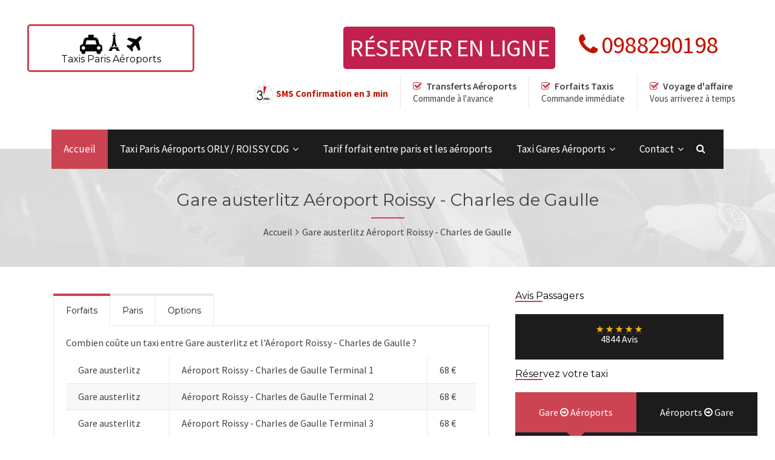

--- FILE ---
content_type: text/html
request_url: https://forfait-taxi-aeroport.paris/combien-coute-taxi-entre_gare-austerlitz_et_cdg
body_size: 10846
content:
<!DOCTYPE html>
<!--[if lt IE 7]> <html dir="ltr" lang="en-US" class="ie6"> <![endif]-->
<!--[if IE 7]>    <html dir="ltr" lang="en-US" class="ie7"> <![endif]-->
<!--[if IE 8]>    <html dir="ltr" lang="en-US" class="ie8"> <![endif]-->
<!--[if gt IE 8]><!--> <html dir="ltr" lang="en-US"> <!--<![endif]-->

 <head>
<meta name="google-site-verification" content="iq5v2KmMSPMdQI7ivyXhxbmebSl7sGL3agQcDx5HaAU" />
	<!--Meta Tags-->
	<meta name="viewport" content="width=device-width, initial-scale=1.0, maximum-scale=1.0, user-scalable=no">
	<meta http-equiv="Content-Type" content="text/html; charset=UTF-8" />
	
	<!-- Title -->
 

	<!-- JavaScript (must go in header) -->
	
	<script type="text/javascript" src="js/fontawesome-markers.min.js"></script>
	
	<!-- Stylesheets -->
	<link rel="stylesheet" href="css/style.css" type="text/css"  media="all" />
		
	<link rel="stylesheet" href="css/color-red.css" type="text/css"  media="all" />
		<link rel="stylesheet" href="css/responsive.css" type="text/css"  media="all" /> 
	<link href="https://maxcdn.bootstrapcdn.com/font-awesome/4.6.3/css/font-awesome.min.css" rel="stylesheet">
	<link rel="stylesheet" type="text/css" href="rs-plugin/css/settings.css">
	<link rel="stylesheet" type="text/css" href="rs-plugin/css/layers.css">
	<link rel="stylesheet" type="text/css" href="rs-plugin/css/navigation.css">
	<link rel="stylesheet" type="text/css" href="css/owl.carousel.css">
	<link rel="stylesheet" type="text/css" href="css/prettyPhoto.css">
	<link href='https://fonts.googleapis.com/css?family=Source+Sans+Pro:400,200,200italic,300,300italic,400italic,600,600italic,700,700italic,900,900italic' rel='stylesheet' type='text/css'>
	<link href="https://fonts.googleapis.com/css?family=Montserrat:400,700" rel="stylesheet"> 
	
	<!-- Favicon -->
	<link rel="shortcut icon" href="favicon.html" type="image/x-icon" />


  

<script type="application/ld+json">
{
  "@context" : "http://schema.org",
  "@type" : "LocalBusiness",
  "name" : "Forfait taxi - Le taxi le plus proche de vous !",
  "image" : "https://www.taxiproxi.fr/images/logo-new.png",
  "priceRange" : "from 10,75€" ,
  "telephone" : "0988290198",
  "email" : "contact@taxiproxi.com",
  "address" : {
    "@type" : "PostalAddress",
    "streetAddress" : "11 rue Albert Einstein",
    "addressLocality" : "Champs-sur-Marne",
    "addressCountry" : "FR",
    "postalCode" : "77420"
  },
"aggregateRating" : {
	"@type" : "AggregateRating",
	"ratingValue" : "4",
	"bestRating" : "5",
	"ratingCount" : "14734"},
  "openingHoursSpecification" : {
    "@type" : "OpeningHoursSpecification",
    "dayOfWeek": [
      "Monday",
      "Tuesday",
      "Wednesday",
      "Thursday",
      "Friday",
      "Friday",
      "Saturday",
      "Sunday"
    ],
    "opens" : "00:00",
    "closes" : "23:59"
  },
  "url" : "https://forfait-taxi-aeroport.paris/combien-coute-taxi-entre_gare-austerlitz_et_cdg"}
</script>
<script type='application/ld+json'>
{
	"@context": "http://schema.org/",
	"@type": "Service",
	"serviceType": "Taxi \/ VTC en ligne",
    "provider": {
		"@type": "Organization",
		"name": "forfait-taxi-aeroport.paris",
		"@id": "https:\/\/forfait-taxi-aeroport.paris\/"	},
	"description": "Comparer et r\u00e9server un taxi VTC  en 3 clics - 5000 chauffeurs entrent en comp\u00e9tition pour proposer leur prix fixe le moins cher.",
	"name": "Taxi \/ VTC TaxiPRoxi"}
</script>

<script type="application/ld+json"> {
"@context": "https://schema.org",
"@type": "SoftwareApplication",
"name": "Forfait taxi Réservation",
"operatingSystem": "ANDROID",
"applicationCategory": "https://schema.org/TravelApplication",
"downloadUrl" : "https://play.google.com/store/apps/details?id=com.desclick.taxiproxi&hl=fr",
"aggregateRating": {
"@type": "AggregateRating",
"ratingValue": "4",
"ratingCount": "14734"
},
"offers": {
"@type": "Offer",
"price": "0",
"priceCurrency": "EUR"
}}</script> 

<script type="application/ld+json"> {
"@context": "https://schema.org",
"@type": "SoftwareApplication",
"name": "Forfait taxi Réservation",
"operatingSystem": "IOS",
"applicationCategory": "https://schema.org/TravelApplication",
"downloadUrl" : "https://apps.apple.com/fr/app/taxi-proxi/id510336055",
"aggregateRating": {
"@type": "AggregateRating",
"ratingValue": "4",
"ratingCount": "14734"
},
"offers": {
"@type": "Offer",
"price": "0",
"priceCurrency": "EUR"
}}</script> 
<!-- END head -->
</head>
<!-- BEGIN body -->
<body>
	
	<!-- BEGIN DEMO ONLY -->
<!--
	<div class="content-wrapper" id="style_picker">

		<h3 class="picker_title">Choisir la couleur</h3>

		<ul class="style_list">
			<li><a href="css/style.php?c=red">Rouge</a></li>
			<li><a href="css/style.php?c=blue">Bleu</a></li>
			<li><a href="css/style.php?c=orange">Orange</a></li>
			<li><a href="css/style.php?c=yellow">Jaune</a></li>
			<li><a href="css/style.php?c=green">Vert</a></li>
		</ul>

		<div class="style_picker_toggle_wrapper">
			<a href="#" class="style_picker_toggle"><i class="fa fa-cog" aria-hidden="true"></i></a>
		</div>
		
	</div>
!-->
	<!-- END DEMO ONLY -->
	
	<!-- BEGIN .outer-wrapper -->
	<div class="outer-wrapper">
		
		<!-- BEGIN .header-area-1 -->
		<div class="header-area-1">
			

			
			<!-- BEGIN .header-content -->
			<div class="header-content">
			
				<!-- BEGIN .logo -->
				<a href="index.php"><div style="text-align:center;border: #cc4452 3px solid; padding:10px;margin:10px;float:left;    font-size: 100%;
    font: inherit;border-radius: 5px;
    vertical-align: baseline;width:250px;">
					<!--
					<img src="images/monlogo.png" width="150" height="150" align="absmiddle">
					 !-->
					
					<h2><i class="fa fa-taxi fa-2x"></i>&nbsp;<img src="images/toureffel.png" width="32" height="32" align="absmiddle">&nbsp;<i class="fa fa-plane fa-2x"></i> <br>Taxis&nbsp;Paris&nbsp;Aéroports</h2>
				
				<!-- END .logo -->
				</div>
</a>
				<!-- BEGIN .header-icons-wrapper -->
				<div class="header-icons-wrapper clearfix">
<style>
 
@media screen and (max-width: 767px){
.home-nav {
    position: relative !important;
    top: 30px !important;
    width: 400px;
    right: 0;
    overflow: hidden;
    z-index: 1100;
    height: 120px !important;
    float: none;
    background-color: rgba(0, 0, 0, 0);
}


#title_message3 {   line-height: 150px; vertical-align: middle !important; padding-top:20px; } 
#title_message4 {   float:left; text-align:center;font-size: 30px; vertical-align: middle !important;   } 
}

@media screen and (min-width: 767px) {
		  
.xheader-top_block-3 {
    float: right;
    line-height: 10px;
    z-index: 2;
    text-align: right;
    padding-top: 10px;
    padding-bottom: 10px;
	padding-right: 60px;
}

.xtext-1 {
    font-size: 40px;
    letter-spacing: -0.02em;
	 
}
	  }
	  @media (max-width: 767px) {
#title_message {
	display:none;
}
.xheader-top_block-3 {
    float: center;
    line-height: 10px;
    z-index: 2;
    text-align: center; 
    padding-bottom: 10px; 
}

.xtext-1 {
    font-size: 40px;
    letter-spacing: -0.02em;
	 
}
	
			
	  }   
	  
 
#title_message2 {   height:50px; vertical-align: middle !important; } 
 
a.submitButton {
    background: #c1214c center 30px no-repeat;
    color: #ffffff;
 
    text-align: center;
    width: 300px;
    padding: 10px;
	margin: 10px;
    -webkit-border-radius: 5px 5px 5px 5px;
    border-radius: 5px 5px 5px 5px;
    text-transform: uppercase;
    cursor: pointer;
    transition: all .2s ease-in-out;
    -moz-transition: all .2s ease-in-out;
    -webkit-transition: all .2s ease-in-out;
} 

  .header-icon0 {
    
    padding: 10px 20px;
    float: left;
}
</style>
 <div class="xheader-top_block-3 xtext-1">
			   <span id="title_message2" ><br><a href="reserver-taxi-paris-aeroport.php" class="submitButton">Réserver en ligne</a> </span>&nbsp;&nbsp;
				  
           <a tel="0988290198" href="tel:0988290198" onclick="ga('send', 'event', 'Phone Call Tracking', 'click-to-call', 'header');"> <span id="title_message3"><font color="#c1214c;"><span class="icon-1 color-2 fa fa-phone"></span> 0988290198 </font></span><br><font size="-1" color="#000" ><span id="title_message"><!--Non surtaxé!-->&nbsp;&nbsp;&nbsp;&nbsp;&nbsp;&nbsp;&nbsp;&nbsp;&nbsp;&nbsp;&nbsp;&nbsp;&nbsp;&nbsp;&nbsp;&nbsp;&nbsp;&nbsp;&nbsp;&nbsp;&nbsp;&nbsp;&nbsp;&nbsp;&nbsp;&nbsp;&nbsp;&nbsp;&nbsp;&nbsp;&nbsp;&nbsp;&nbsp;&nbsp;&nbsp;&nbsp;</span></font></a>
       
		  </div>
 				<!-- BEGIN .header-icons-inner -->
					<div class="header-icons-inner clearfix">
	<div class="header-icon0">
							 
							<p class="header-icon-text"><img src="images/confirmationen3min.jpg" width="35" height="35" align="absmiddle" valign="middle" style="vertical-align:middle !important;"> <strong><font color="#c1214c;">SMS Confirmation en 3 min</font></strong></p>
						<!-- END .header-icon -->
						</div>
						<!-- BEGIN .header-icon -->
						<div class="header-icon">
							<p><i class="fa fa-check-square-o" aria-hidden="true"></i><strong>Transferts Aéroports</strong></p>
							<p class="header-icon-text">Commande à l'avance</p>
						<!-- END .header-icon -->
						</div>

						<!-- BEGIN .header-icon -->
						<div class="header-icon">
							<p><i class="fa fa-check-square-o" aria-hidden="true"></i><strong>Forfaits Taxis</strong></p>
							<p class="header-icon-text">Commande immédiate</p>
						<!-- END .header-icon -->
						</div>
						
						<!-- BEGIN .header-icon -->
						<div class="header-icon">
							<p><i class="fa fa-check-square-o" aria-hidden="true"></i><strong>Voyage d'affaire</strong></p>
							<p class="header-icon-text">Vous arriverez à temps</p>
						<!-- END .header-icon -->
						</div>

					<!-- END .header-icons-inner -->
					</div>

				<!-- END .header-icons-wrapper -->
				</div>
				
				
				
				
				<div id="mobile-navigation">
					<!-- <a href="#search-lightbox" data-gal="prettyPhoto"><i class="fa fa-search"></i></a> !-->
					
					 <a tel="0988290198" href="tel:0988290198" onclick="ga('send', 'event', 'Phone Call Tracking', 'click-to-call', 'header');"> <span id="title_message4"><font color="#c1214c;"><span class="icon-1 color-2 fa fa-phone"></span> 0988290198</font></span></a>
       
					
					
					<a href="#" id="mobile-navigation-btn"><i class="fa fa-bars"></i></a>
				</div>

				<div class="clearboth"></div>

				<!-- BEGIN .mobile-navigation-wrapper -->
				<div class="mobile-navigation-wrapper">	
					
					<ul>	
						<li class="current-menu-item current_page_item"><a href="index.php">Accueil</a>
					 
						</li>
						<!--
						<li class="megamenu-3-col menu-item-has-children">
							<a href="#">Nos forfaits</a>
							<ul>
								<li><a href="#">Forfait 39 €</a>
									<ul>
										<li><a href="#">Paris RG => Orly</a></li>
										<li><a href="#">Paris RG <= Orly</a></li> 
									</ul>
								</li>
									<li><a href="#">Forfait 47 €</a>
									<ul>
										<li><a href="#">Paris RD => Orly</a></li>
										<li><a href="#">Paris RD <= Orly</a></li> 
									</ul>
								</li>
									<li><a href="#">Forfait 68 €</a>
									<ul>
										<li><a href="#">Paris RG => CDG</a></li>
										<li><a href="#">Paris RG <= CDG</a></li> 
									</ul>
								</li>
									<li><a href="#">Forfait 68 €</a>
									<ul>
										<li><a href="#">Paris RD => CDG</a></li>
										<li><a href="#">Paris RD <= CDG</a></li> 
									</ul>
								</li>
							</ul>
						</li>
					!-->
					 <li class="menu-item-has-children"><a href="reserver-taxi-paris-aeroport.php">Réservation en ligne</a>
						<ul>
								 <li ><a href="orly.php">Réserver Taxi Aéroport Orly</a></li>
					             <li  ><a href="roissy-cdg.php">Réserver Taxi Aéroport CDG</a></li>
									</ul>
						</li>
				 		<li  >
							<a href="tarif-forfait-entre-paris-et-les-aeroports.php">Tarif forfait entre paris et les aeroports</a>
					 
						</li>
				
						<li  ><a href="devenir-partenaire.php">Vous êtes chauffeur parisien ?</a> 	</li>
						<li  ><a href="contact.php">Contactez nous</a>
						 
						</li>
					</ul>

				<!-- END .mobile-navigation-wrapper -->
				</div>
				
			<!-- END .header-content -->
			</div>
			
			<!-- BEGIN #primary-navigation -->
			<nav id="primary-navigation" class="navigation-wrapper fixed-navigation clearfix">

				<!-- BEGIN .navigation-inner -->
				<div class="navigation-inner">

					<!-- BEGIN .navigation -->
					<div class="navigation">
						
						<ul>	
						<li class="current-menu-item current_page_item"><a href="index.php">Accueil</a>
					 
						</li>
						 
					
					 <li class="menu-item-has-children"><a href="#">Taxi Paris Aéroports ORLY / ROISSY CDG</a>
						<ul>
								 <li ><a href="orly.php">Taxi Paris Orly</a></li>
					             <li  ><a href="roissy-cdg.php">Taxi Paris Roissy CDG</a></li>
									</ul>
						</li>
				 	
					<li  >
							<a href="tarif-forfait-entre-paris-et-les-aeroports.php">Tarif forfait entre paris et les aéroports</a>
		 
						</li>
						
						
							
						<li class="megamenu-4-col menu-item-has-children">
						<a href="#">Taxi Gares Aéroports</a>
							<ul>
								<li> 
									<ul>
										  <li><a href="combien-coute-taxi-entre_gare-austerlitz_et_orly">GARE d'Austerlitz <i class="fa fa-arrows-h"></i> Orly</a></li> 
									    <li><a href="combien-coute-taxi-entre_gare-du-nord_et_orly">GARE DU NORD  <i class="fa fa-arrows-h"></i>  Orly</a></li> 
										<li><a href="combien-coute-taxi-entre_gare-saint-lazare_et_orly">Gare Saint-Lazare  <i class="fa fa-arrows-h"></i>  Orly</a></li> 
									</ul>
								</li>
									<li> 
									<ul>
											    <li><a href="combien-coute-taxi-entre_gare-montparnasse_et_orly">GARE MONTPARNASSE <i class="fa fa-arrows-h"></i> Orly</a></li> 
									    <li><a href="combien-coute-taxi-entre_gare-de-lyon_et_orly">GARE DE LYON <i class="fa fa-arrows-h"></i> Orly</a></li>  
			                        <li><a href="combien-coute-taxi-entre_gare-de-l-est_et_orly">Gare de l'Est <i class="fa fa-arrows-h"></i> Orly</a></li>  
									</ul>
								</li>
							 		
							 
								<li> 
									<ul>
								     <li><a href="combien-coute-taxi-entre_gare-austerlitz_et_cdg">GARE d'Austerlitz <i class="fa fa-arrows-h"></i> Roissy CDG</a></li> 
									    <li><a href="combien-coute-taxi-entre_gare-du-nord_et_cdg">GARE DU NORD <i class="fa fa-arrows-h"></i> Roissy CDG</a></li> 
										 <li><a href="combien-coute-taxi-entre_gare-de-l-est_et_cdg">Gare de l'Est <i class="fa fa-arrows-h"></i> Roissy CDG</a></li>  
										 </ul>
								</li>
									<li> 
									<ul>
											  <li><a href="combien-coute-taxi-entre_gare-montparnasse_et_cdg">GARE MONTPARNASSE <i class="fa fa-arrows-h"></i> CDG</a></li> 
									    <li><a href="combien-coute-taxi-entre_gare-de-lyon_et_cdg">GARE DE LYON <i class="fa fa-arrows-h"></i> CDG</a></li> 
	<li><a href="combien-coute-taxi-entre_gare-saint-lazare_et_cdg">Gare Saint-Lazare <i class="fa fa-arrows-h"></i> CDG</a></li>
				
				</ul>
								</li>
								
								
								<li> 
									<ul>
										  <li><a href="combien-coute-taxi-entre_gare-austerlitz_et_beauvais">GARE d'Austerlitz <i class="fa fa-arrows-h"></i> Beauvais</a></li> 
									    <li><a href="combien-coute-taxi-entre_gare-du-nord_et_beauvais">GARE DU NORD  <i class="fa fa-arrows-h"></i>  Beauvais</a></li> 
										<li><a href="combien-coute-taxi-entre_gare-saint-lazare_et_beauvais">Gare Saint-Lazare  <i class="fa fa-arrows-h"></i>  Beauvais</a></li> 
									</ul>
								</li>
									<li> 
									<ul>
											    <li><a href="combien-coute-taxi-entre_gare-montparnasse_et_beauvais">GARE MONTPARNASSE <i class="fa fa-arrows-h"></i> Beauvais</a></li> 
									    <li><a href="combien-coute-taxi-entre_gare-de-lyon_et_beauvais">GARE DE LYON <i class="fa fa-arrows-h"></i> Beauvais</a></li>  
			                        <li><a href="combien-coute-taxi-entre_gare-de-l-est_et_beauvais">Gare de l'Est <i class="fa fa-arrows-h"></i> Beauvais</a></li>  
									</ul>
								</li>
								
								
								
											<li> 
									<ul>
										  <li><a href="combien-coute-taxi-entre_gare-austerlitz_et_bourget">GARE d'Austerlitz <i class="fa fa-arrows-h"></i> Bourget</a></li> 
									    <li><a href="combien-coute-taxi-entre_gare-du-nord_et_bourget">GARE DU NORD  <i class="fa fa-arrows-h"></i>  Bourget</a></li> 
										<li><a href="combien-coute-taxi-entre_gare-saint-lazare_et_bourget">Gare Saint-Lazare  <i class="fa fa-arrows-h"></i>  Bourget</a></li> 
									</ul>
								</li>
									<li> 
									<ul>
											    <li><a href="combien-coute-taxi-entre_gare-montparnasse_et_bourget">GARE MONTPARNASSE <i class="fa fa-arrows-h"></i> Bourget</a></li> 
									    <li><a href="combien-coute-taxi-entre_gare-de-lyon_et_bourget">GARE DE LYON <i class="fa fa-arrows-h"></i> Bourget</a></li>  
			                        <li><a href="combien-coute-taxi-entre_gare-de-l-est_et_bourget">Gare de l'Est <i class="fa fa-arrows-h"></i> Bourget</a></li>  
									</ul>
								</li>
											
								
								
							 		
							</ul>
						</li>
						
						
						<li  class="menu-item-has-children" ><a href="contact.php">Contact</a>
						 <ul>
						 <li  ><a href="contact.php">Vous êtes passager ?</a> 	</li>
										<li  ><a href="devenir-partenaire.php">Vous êtes chauffeur parisien ?</a> 	</li>
								 </ul>
						</li>
					</ul>
						
					<!-- END .navigation -->
					</div>

					<a href="#search-lightbox" data-gal="prettyPhoto"><i class="fa fa-search"></i></a>

					<!-- BEGIN #search-lightbox -->
					<div id="search-lightbox">

						<!-- BEGIN .search-lightbox-inner -->
						<div class="search-lightbox-inner">

							<form name="s" action="" method="post">
								<input class="menu-search-field" type="text" onblur="if(this.value=='')this.value='Saisir votre mot clé';" onfocus="if(this.value=='Saisir votre mot clé')this.value='';" value="Saisir votre mot clé" name="s" />
							</form>

						<!-- END .search-lightbox-inner -->
						</div>

					<!-- END #search-lightbox -->
					</div>

				<!-- END .navigation-inner -->
				</div>

			<!-- END #primary-navigation -->
			</nav>
			
		<!-- END .header-area-1 -->
		</div><meta http-equiv="Content-Type" content="text/html; charset=iso-8859-1" />

 <meta name="description" content="Taxi Gare austerlitz , Réservez votre taxi pour aller ou quitter l'Aéroport Roissy - Charles de Gaulle ">    
  <title>Taxi Gare austerlitz | Forfait Taxi Aéroport Roissy - Charles de Gaulle</title>
 
 
		<div id="page-header">
			<h1>Gare austerlitz  Aéroport Roissy - Charles de Gaulle</h1>
			<div class="title-block3"></div>
			<p><a href="#">Accueil</a><i class="fa fa-angle-right"></i>Gare austerlitz  Aéroport Roissy - Charles de Gaulle</p>
		</div>
		
		<!-- BEGIN .content-wrapper-outer -->
		<div class="content-wrapper-outer clearfix">
			
 <style>
  .title {
	 color:#fff;
 }
 
   
.btn-orange {
	   height: 36px;
    padding: 8px;
    line-height: 20px;
	    background: #ff5907;
    border: 0;
    text-transform: uppercase;
    font-weight: 700;
	    color: #fff;

    display: inline-block;
    margin-bottom: 0;
    font-weight: 400;
    vertical-align: middle;
    -ms-touch-action: manipulation;
    touch-action: manipulation;
    cursor: pointer;
    border: 1px solid transparent;
    white-space: nowrap;
    padding: 6px 12px;
    font-size: 14px;
    line-height: 1.42857143;
    -webkit-border-radius: 4px;
    border-radius: 4px;
    -webkit-user-select: none;
    -moz-user-select: none;
    -ms-user-select: none;
    user-select: none;
}
 
   
.btn-green {
	   height: 36px;
    padding: 8px;
    line-height: 20px;
	    background: green;
    border: 0;
    text-transform: uppercase;
    font-weight: 700;
	    color: #fff;

    display: inline-block;
    margin-bottom: 0;
    font-weight: 400;
    vertical-align: middle;
    -ms-touch-action: manipulation;
    touch-action: manipulation;
    cursor: pointer;
    border: 1px solid transparent;
    white-space: nowrap;
    padding: 6px 12px;
    font-size: 14px;
    line-height: 1.42857143;
    -webkit-border-radius: 4px;
    border-radius: 4px;
    -webkit-user-select: none;
    -moz-user-select: none;
    -ms-user-select: none;
    user-select: none;
}
 </style>	
		
 <script>
  
   function calculer1 ()
 {
  
var e = document.getElementById("poste_d");    
var poste_d = e.options[e.selectedIndex].value; 

var d = document.getElementById("adress_a");    
var adress_a = d.options[d.selectedIndex].value; 

 

var htmltarif='';
var htmlreserver='<a   class="btn-green" onclick="calculer1()"><span>Prix et disponibilité <i class="fa fa-euro"></i></span></a>';
 

if  ( (poste_d!=0) &&   (adress_a!=0) )
	
	{
	  if  ( (   (poste_d=="75001") ||  (poste_d=="75002") ||  (poste_d=="75003") ||  (poste_d=="75004") ||  (poste_d=="75008")||  (poste_d=="75009") 
||  (poste_d=="75010") ||  (poste_d=="75011") ||  (poste_d=="75016") ||  (poste_d=="75017") ||  (poste_d=="75018") ||  (poste_d=="75019")	  )  && (adress_a ==2) )
{
	htmltarif='<a href="#parisaeroport" class="btn-green"><b><font color="white" size="+2">Tarif Forfait 47 €</font></b><input type="hidden" name="note" value="Tarif Forfait 47 €"></a>';
}
	 else if  ( (   (poste_d=="75005") ||  (poste_d=="75006") ||  (poste_d=="75007") ||  (poste_d=="75012") ||  (poste_d=="75013")||  (poste_d=="75014") 
||  (poste_d=="75015") ||  (poste_d=="75020") 	  )  && (adress_a ==2) )
{
	htmltarif='<a href="#parisaeroport" class="btn-green"><b><font color="white" size="+2">Tarif Forfait 39 €</font></b><input type="hidden" name="note" value="Tarif Forfait 39 €"></a>';
}

	 else if  ( (   (poste_d=="75001") ||  (poste_d=="75002") ||  (poste_d=="75003") ||  (poste_d=="75004") ||  (poste_d=="75008")||  (poste_d=="75009") 
||  (poste_d=="75010") ||  (poste_d=="75011") ||  (poste_d=="75016") ||  (poste_d=="75017") ||  (poste_d=="75018") ||  (poste_d=="75019")	  ) 
 && (adress_a ==1) )
{
	htmltarif='<a href="#parisaeroport" class="btn-green"><b><font color="white" size="+2">Tarif Forfait 68 €</font></b><input type="hidden" name="note" value="Tarif Forfait 68 €"></a>';
}
	  else if  ( (   (poste_d=="75005") ||  (poste_d=="75006") ||  (poste_d=="75007") ||  (poste_d=="75012") ||  (poste_d=="75013")||  (poste_d=="75014") 
||  (poste_d=="75015") ||  (poste_d=="75020") 	  )  && (adress_a ==1) )
{
	htmltarif='<a href="#parisaeroport" class="btn-green"><b><font color="white" size="+2">Tarif Forfait 68 €</font></b><input type="hidden" name="note" value="Tarif Forfait 68 €"></a>';
}
	  else if  ( adress_a ==3)  
{
	htmltarif='<a href="#parisaeroport" class="btn-green"><b><font color="white" size="+2">Tarif Forfait 149 €</font></b><input type="hidden" name="note" value="Tarif Forfait 149 €"></a>';
}	

	  else if  ( adress_a ==4)  
{
	htmltarif='<a href="#parisaeroport" class="btn-green"><b><font color="white" size="+2">Tarif Forfait 37 €</font></b><input type="hidden" name="note" value="Tarif Forfait 37 €"></a>';
}	


	}

	
	if (htmltarif!='')
	{
	htmlreserver='<br><br><a href="#parisaeroport" class="btn-green" onclick="return control_reservation1();"><font color="white" size="+2">Réserver maintenant <i class="fa fa-shopping-cart"></i></font></a>';
	}
	
	
	 document.getElementById('htmltarif').innerHTML=htmltarif ;
	 document.getElementById('htmlreserver').innerHTML=htmlreserver ;
	 
	  
 }
 
   
   function calculer2 ()
 {
  
var e = document.getElementById("poste_a");    
var poste_a = e.options[e.selectedIndex].value; 

var d = document.getElementById("adress_d");    
var adress_d = d.options[d.selectedIndex].value; 

 

var htmltarif='';
var htmlreserver='<a   class="btn-green" onclick="calculer1()"><span>Prix et disponibilité <i class="fa fa-euro"></i></span></a>';
 

if  ( (poste_a!=0) &&   (adress_d!=0) )
	
	{
	  if  ( (   (poste_a=="75001") ||  (poste_a=="75002") ||  (poste_a=="75003") ||  (poste_a=="75004") ||  (poste_a=="75008")||  (poste_a=="75009") 
||  (poste_a=="75010") ||  (poste_a=="75011") ||  (poste_a=="75016") ||  (poste_a=="75017") ||  (poste_a=="75018") ||  (poste_a=="75019")	  )  && (adress_d ==2) )
{
	htmltarif='<a href="#aeroportparis" class="btn-green"><b><font color="white" size="+2">Tarif Forfait 47 €</font></b><input type="hidden" name="note" value="Tarif Forfait 47 €"></a>';
}
	 else if  ( (   (poste_a=="75005") ||  (poste_a=="75006") ||  (poste_a=="75007") ||  (poste_a=="75012") ||  (poste_a=="75013")||  (poste_a=="75014") 
||  (poste_a=="75015") ||  (poste_a=="75020") 	  )  && (adress_d ==2) )
{
	htmltarif='<a href="#aeroportparis" class="btn-green"><b><font color="white" size="+2">Tarif Forfait 39 €</font></b><input type="hidden" name="note" value="Tarif Forfait 39 €"></a>';
}

	 else if  ( (   (poste_a=="75001") ||  (poste_a=="75002") ||  (poste_a=="75003") ||  (poste_a=="75004") ||  (poste_a=="75008")||  (poste_a=="75009") 
||  (poste_a=="75010") ||  (poste_a=="75011") ||  (poste_a=="75016") ||  (poste_a=="75017") ||  (poste_a=="75018") ||  (poste_a=="75019")	  ) 
 && (adress_d ==1) )
{
	htmltarif='<a href="#aeroportparis" class="btn-green"><b><font color="white" size="+2">Tarif Forfait 68 €</font></b><input type="hidden" name="note" value="Tarif Forfait 68 €"></a>';
}
	  else if  ( (   (poste_a=="75005") ||  (poste_a=="75006") ||  (poste_a=="75007") ||  (poste_a=="75012") ||  (poste_a=="75013")||  (poste_a=="75014") 
||  (poste_a=="75015") ||  (poste_a=="75020") 	  )  && (adress_d ==1) )
{
	htmltarif='<a href="#aeroportparis" class="btn-green"><b><font color="white" size="+2">Tarif Forfait 68 €</font></b><input type="hidden" name="note" value="Tarif Forfait 68 €"></a>';
}
	
	
		  else if    (adress_d ==3)  
{
	htmltarif='<a href="#aeroportparis" class="btn-green"><b><font color="white" size="+2">Tarif Forfait 149 €</font></b><input type="hidden" name="note" value="Tarif Forfait 149 €"></a>';
}

		  else if    (adress_d ==4)  
{
	htmltarif='<a href="#aeroportparis" class="btn-green"><b><font color="white" size="+2">Tarif Forfait 37 €</font></b><input type="hidden" name="note" value="Tarif Forfait 37 €"></a>';
}


	}

	
	if (htmltarif!='')
	{
	htmlreserver='<br><br><a href="#aeroportparis" class="btn-green" onclick="return control_reservation2();">Confirmer la réservation <i class="fa fa-shopping-cart"></i></a>';
	}
	
	
	 document.getElementById('htmltarif2').innerHTML=htmltarif ;
	 document.getElementById('htmlreserver2').innerHTML=htmlreserver ;
	 
	  
 }
 
 
  
			
			function control_reservation1(){   
			if(document.reservation.poste_d.value=="") 
	{	
	alert("Veuillez saisir votre ville .");	
	document.reservation.poste_d.focus();	
	return false;    
	}
 else if(document.reservation.adress_a.value=="") 
	{	
	alert("Veuillez saisir votre adresse d'arriv&eacute;e.");	
	document.reservation.adress_a.focus();	
	return false;    
	}
	 
	
     else
	 {
	  document.reservation.submit();
	  return true;  
	 }
}
 
	function control_reservation2(){  
    
    if(document.reservation2.poste_a.value=="") 
	{	
	alert("Veuillez saisir votre code postal.");	
	document.reservation2.poste_a.focus();	
	return false;    
	}
  
 
	
     else
	 {
	  document.reservation2.submit();
	  return true;  
	 }
}
 
 
</script>	
			<!-- BEGIN .sidebar-content -->
			<div class="sidebar-content">
			
			
			
				 <h3>Avis Passagers</h3>
					<div class="title-block3"></div>
					
					
						<div class="pricing-options-widget">
						<br>
		  
 <style>
.rating {text-align:center}
.rating ul{margin:0;padding:0;}
.rating li{cursor:pointer;list-style-type: none;display: inline-block;color: #F0F0F0;text-shadow: 0 0 1px #666666; font-size:20px;}
.rating .highlight, .rating .selected {color:#F4B30A;text-shadow: 0 0 1px #F48F0A;}
</style>
 
	 <div class="rating">
<ul  >
    <li class='selected' >&#9733;</li>  
    <li class='selected' >&#9733;</li>  
    <li class='selected' >&#9733;</li>  
    <li class='selected' >&#9733;</li>  
    <li class='selected' >&#9733;</li>  
  <ul>
<b><font color="#FFF">4844 Avis</font></b>
</div>	 <br>	 
 





<script type="application/ld+json">


{

"@context" : "http://schema.org",

"@type" : "LocalBusiness",

"name" : "Taxi Proxi",

"telephone" : "09 88 29 03 38",

"email" : "contact@taxiproxi.com",

"address" : {

"@type" : "PostalAddress",

"streetAddress" : "278 Rue de Rosny",

"addressLocality" : "Montreuil",

"postalCode" : "93100"

},

"aggregateRating" : {

"@type" : "AggregateRating",

"ratingValue" : "5",

"bestRating" : "5",

"ratingCount" : "4844"

},

"openingHours" : "Mo-Su 00:00-23:59", 

"image" : "https://www.taxiproxi.fr/images/favicon.ico", 

"priceRange" : "10€-39€" 

}

</script>		 

</div>

<br>
			
				 <h3>Réservez votre taxi</h3>
					<div class="title-block3"></div>
					
				
				
			
								
				<!-- BEGIN .header-booking-form-wrapper -->
				<div class="header-booking-form-wrapper">
					
					<!-- BEGIN #booking-tabs -->
					<div id="booking-tabs">

						<ul class="nav clearfix">
							<li><a href="#tab-one-way">Gare <i class="fa fa-arrow-circle-o-right"></i> Aéroports</a></li>
							<li><a href="#tab-hourly">Aéroports <i class="fa fa-arrow-circle-o-right"></i> Gare</a></li>
						</ul>
						
						<!-- BEGIN #tab-one-way -->
						<div id="tab-one-way">
							
							<!-- BEGIN .booking-form-1 -->
							<form action="reserver-taxi-paris-aeroport.php" name="reservation" class="booking-form-1" method="post">
 
					 		<div class="select-wrapper">
										<i class="fa fa-angle-down"></i>
				 <select name="poste_d"   id="poste_d" onChange="calculer1()">
                 <option value="0">Choix Gare</option>               
			 <option value="75005">GARE MONTPARNASSE</option>
			     <option value="75005">GARE d'Austerlitz</option>
				 <option value="75019">GARE DU NORD</option>
				 <option value="75019">GARE DE LYON</option> 
				 <option value="75019">Gare de l'Est</option> 
				 <option value="75019">Gare Saint-Lazare</option> 
			 	 </select>
</div>
<div class="select-wrapper">
<i class="fa fa-angle-down"></i>
  <select name="adress_a" id="adress_a" class="form-control" onChange="calculer1()">
                <option value="0">Choix Aéroports</option>
                <option value="1">Aéroport Charles De Gaulle (CDG)</option>
				<option value="2">Aéroport Orly (ORY)</option> 
					 <option value="3">Aéroport Beauvais</option> 
				<option value="4">Aéroport Le Bourget </option> 
				</select>
</div>
							 
							<center>		
									<span id="htmltarif"></span>
									<input type="hidden" name="reservation"  value="1" />
												<span id="htmlreserver">
												<a   class="btn-green" onclick="calculer1()"><span>Prix et disponibilité <i class="fa fa-euro"></i></span></a>
											     </span>
							 </center>

							<!-- END .booking-form-1 -->
							</form>
						
						<!-- END #tab-one-way -->
						</div>

						<!-- BEGIN #tab-hourly -->
						<div id="tab-hourly">
							
						<!-- BEGIN .booking-form-1 -->
							<form action="reserver-taxi-aeroport-paris.php" name="reservation2"  class="booking-form-1" method="post">
 
					 		<div class="select-wrapper">
										<i class="fa fa-angle-down"></i>
				   <select name="adress_d" id="adress_d" class="form-control" onChange="calculer2()">
                <option value="0">Choix Aéroports</option>
                <option value="1">Aéroport Charles De Gaulle (CDG)</option>
				<option value="2">Aéroport Orly (ORY)</option> 
					 <option value="3">Aéroport Beauvais</option> 
				<option value="4">Aéroport Le Bourget </option> 
				</select>
</div>
<div class="select-wrapper">
<i class="fa fa-angle-down"></i>
<select name="poste_a" class="form-control"  id="poste_a" onChange="calculer2()">
             	 <option value="75005">GARE MONTPARNASSE</option>
			     <option value="75005">GARE d'Austerlitz</option>
				 <option value="75019">GARE DU NORD</option>
				 <option value="75019">GARE DE LYON</option> 
				 <option value="75019">Gare de l'Est</option> 
				 <option value="75019">Gare Saint-Lazare</option> 
			 	 </select>
</div>
							 
							<center>		
									<span id="htmltarif2"></span>
									<input type="hidden" name="reservation"  value="2" />
												<span id="htmlreserver2">
												<a   class="btn-green" onclick="calculer2()"><span>Prix et disponibilité <i class="fa fa-euro"></i></span></a>
											     </span>
							 </center>

							<!-- END .booking-form-1 -->
							</form>
							
						<!-- END #tab-hourly -->
						</div>
						
					<!-- END #booking-tabs -->
					</div>
					
				<!-- END .header-booking-form-wrapper -->
				</div>
				
				
									<!-- BEGIN .widget -->
				<div class="widget">
					<div class="widget-block"></div>
					
					<h3>Options de réservation</h3>
				
					<div class="pricing-options-widget">
						
						<ul>
							<li class="hour-pricing-option"><strong>Course immédiate</strong>Votre taxi dans 3 min</li>
							<li class="day-pricing-option"><strong>Réservation à l'avance</strong>Réservez en toute sécurité</li>
							<li class="airport-pricing-option"><strong>Transfert aéroport</strong>Orly / Roissy CDG</li>
						</ul>
						
					</div>
				
				<!-- END .widget -->
				</div>
				
			<!-- END .sidebar-content -->
			</div> 
			<!-- BEGIN .main-content -->
			<div class="main-content">
					<div id="tabs">

					<ul class="nav clearfix">
						<li><a href="#tabs-tab-title-1">Forfaits</a></li>
						<li><a href="#tabs-tab-title-2">Paris</a></li>
						<li><a href="#tabs-tab-title-3">Options</a></li>
					</ul>

					<div id="tabs-tab-title-1">
						Combien coûte un taxi entre Gare austerlitz et l'Aéroport Roissy - Charles de Gaulle ?<br><br>
						<div class="table-wrapper">
							<table>
								<tbody>
								
								
									<tr>
										<td data-title="Column 2">
										
Gare austerlitz										</td>
										<td data-title="Column 2"> Aéroport Roissy - Charles de Gaulle Terminal 1</td>
										<td data-title="Column 2">68 € </td>
									</tr>
							<tr>
										<td data-title="Column 2">
										
Gare austerlitz										</td>
										<td data-title="Column 2"> Aéroport Roissy - Charles de Gaulle Terminal 2</td>
										<td data-title="Column 2">68 € </td>
									</tr>
							<tr>
										<td data-title="Column 2">
										
Gare austerlitz										</td>
										<td data-title="Column 2"> Aéroport Roissy - Charles de Gaulle Terminal 3</td>
										<td data-title="Column 2">68 € </td>
									</tr>
	
								</tbody>
							</table>
						</div>
						
					</div>

					<div id="tabs-tab-title-2">  
				 
						<div class="table-wrapper">
							<table>
								<tbody>
									<tr>
										<td data-title="Column 1">
										
Paris Rive Droite
										
										</td>
<td data-title="Column 1">Paris 1 ére<br>
Paris 2 ème<br>
Paris 3 ème<br>
Paris 4 ème<br>
Paris 8 ème<br>
Paris 9 ème<br>
Paris 10 ème<br>
Paris 11 ème<br>
Paris 16 ème<br>
Paris 17 ème<br>
Paris 18 ème<br>
Paris 19 ème</td>
								 
									</tr>
									
									
										<tr>
										<td data-title="Column 1">
										
Paris Rive Gauche
										
										</td>
										<td data-title="Column 1">
Paris 5 ème<br>
Paris 6 ème<br>
Paris 7 ème<br>
Paris 13 ème<br>
Paris 14 ème<br>
Paris 15 ème										
										</td>
								 
									</tr>
					</table>
					</div>
</div>
					<div id="tabs-tab-title-3"><p>
					
Nous vous offrons les meilleurs véhicules afin que vous puissiez voyager à votre destination dans le confort. Nos derniers véhicules incluent des GPS .
<br>
Nos véhicules partenaires peuvent transporter jusqu'à 8 passagers et loger jusqu'à 4 grandes valises et 4 petits bagages à main sur un voyage donné.
<br>
Nos véhicules partenaires peuvent transporter jusqu'à 4 passagers et loger jusqu'à 2 grandes valises et 4 petits bagages à main sur un voyage donné.
					
					</p></div>

				</div>
				<!-- BEGIN .rev_slider_wrapper2 -->
				<div class="rev_slider_wrapper2">	
					<!-- BEGIN #slider1 -->
					<div id="slider2" class="rev_slider" data-version="5.0">
						<ul>
							<!-- BEGIN .Slide 1 -->
							<li data-transition="fade">
								<img src="images/gare-austerlitz.jpg"  alt="" width="800" height="441" alt="Gare austerlitz" title="Gare austerlitz">
								<div class="tp-caption rev-custom-caption-1"
									data-x="center"
									data-y="center"
									data-whitespace="normal"
									data-transform_idle="o:1;"
									data-transform_in="o:0"
									data-transform_out="o:0"
									data-start="500">
								</div>
							<!-- END .Slide 1 -->
							</li>
 
							
							 
						 

						</ul>

					<!-- END #slider1 -->
					</div>

				<!-- END .rev_slider_wrapper2 -->
				</div>
				
				<h4> Forfait Gare austerlitz  Aéroport Roissy - Charles de Gaulle </h4>
				<div class="title-block7"></div>
			
				<p>
 
 
Nous vous conduisons vers l’aéroport en toute sécurité et professionnalisme <br>
Pour vos transports vers l’aéroport, c est à nous de faire appel.<br>
Les chauffeurs partenaires vous conduisent vers les aéroports de votre choix.<br>
«Un transport sûr» Forfait Gare austerlitz  Aéroport Roissy - Charles de Gaulle <br>
Un service de transport vers l’aéroport ,  Forfait Gare austerlitz  Aéroport Roissy - Charles de Gaulle <br>
Contactez nous pour tout transport vers l’aéroport aux alentours de Paris ( Forfait Gare austerlitz  Aéroport Roissy - Charles de Gaulle ) . <br>
Comptez sur notre savoir-faire dans le domaine du transport de personnel et du transport de groupe  Forfait Gare austerlitz  Aéroport Roissy - Charles de Gaulle .<br><br>

Des solutions mises en place et tout est prévu pour pallier aux contraintes relatives aux conditions climatiques et routières  Forfait Gare austerlitz  Aéroport Roissy - Charles de Gaulle .
<br> Vous bénéficierez d’un transport incomparable garanti. 
<br>«Qualité de conduite et vigilance, telles sont nos qualités» 
<br><br>
Nos compétences :
<br>Ponctualité
<br>Courtoisie
<br>Adaptabilité
Contactez-nous pour plus d’informations ou pour réserver votre taxi.


				
				
				</p>
				
			
				
			<!-- END .main-content -->
			</div>
			
		
		<!-- END .content-wrapper-outer -->
		</div>
		
	
		<!-- BEGIN .footer -->
		<footer class="footer">

			<!-- BEGIN .footer-inner -->
			<div class="footer-inner clearfix">

				<!-- BEGIN .one-half -->
				<div class="one-half">

					<h5>Forfait-taxi-aeroport.paris</h5>
					<div class="title-block6"></div>
					<p>

Il est possible de réserver son transfert à prix fixe pour les différents aéroports qui déservent Paris : Roissy CDG, Orly
</p>

					<p>Nous accueillons nos passagers à leur arrivée dans les aéroports avec un panneau nominatif ou anonymement aux points de rencontres...</p>

				<!-- END .one-half -->
				 <h5>Partenaire</h5>
        <div class="title-block6"></div>
    <!-- Image des logos -->
  <div class="partner-logos">
    <a href="https://www.taxiproxi.fr" target="_blank">
        <img src="https://taxiproxi.fr/images/logo-new.png" alt="TaxiProxi Logo" style="width:80px; margin-right:10px;">
    </a>
    <a href="https://proxilive.fr/" target="_blank">
        <img src="images/proxi-live-logo.png" alt="Proxi Live Partenaire" style="width:80px; height:80px;">
    </a>
</div>
				</div>

				<!-- BEGIN .one-fourth -->
				<div class="one-fourth">

					<h5>Newsletter</h5>
					<div class="title-block6"></div>
					<p>
Abonnez-vous à notre newsletter pour des nouvelles, des rabais exclusifs et des offres.</p>

					<!-- BEGIN .newsletter-form -->
					<form action="#" class="newsletter-form" method="post">

						<input type="text" name="your-name" value="" />
						<button type="submit">
							S'inscrire <i class="fa fa-envelope"></i>
						</button>

					<!-- END .newsletter-form -->
					</form>

				<!-- END .one-fourth -->
				</div>

				<!-- BEGIN .one-fourth -->
				<div class="one-fourth">

					<h5>Contact  </h5>
					<div class="title-block6"></div>
					<ul class="contact-widget">
						<li class="cw-address">Montreuil , Paris Ile de france</li>
						<li class="cw-phone">Appelez nous<span>Disponible 24H/24 et 7Jours/7</span></li>
						<li class="cw-cell">contact@forfait-taxi-aeroport.paris<span>Réponse immédiate</span></li>
					</ul>

				<!-- END .one-fourth -->
				</div>

				<div class="clearboth"></div>

				<!-- END .footer-bottom -->
				</div>
	     <hr style="border-top: #3b3b3b 1px solid;">
				
			<!-- BEGIN .footer-inner -->
			<div class="footer-inner clearfix">
 
		<!-- BEGIN .one-fourth -->
				<div class="one-fourth">

					<h5>    </h5>
					<div class="title-block6"> </div>
					<ul >
		 
									  		<li><a href="combien-coute-taxi-entre_paris-1er_et_orly">Taxi entre Paris 1er et Orly</a></li>
										<li><a href="combien-coute-taxi-entre_paris-2eme_et_orly">Taxi entre Paris 2ème et Orly</a></li>
										<li><a href="combien-coute-taxi-entre_paris-3eme_et_orly">Taxi entre Paris 3ème et Orly</a></li> 
									    <li><a href="combien-coute-taxi-entre_paris-4eme_et_orly">Taxi entre Paris 4ème et Orly</a></li> 
									    <li><a href="combien-coute-taxi-entre_paris-5eme_et_orly">Taxi entre Paris 5ème et Orly</a></li> 
									    <li><a href="combien-coute-taxi-entre_paris-6eme_et_orly">Taxi entre Paris 6ème et Orly</a></li> 
									    <li><a href="combien-coute-taxi-entre_paris-7eme_et_orly">Taxi entre Paris 7ème et Orly</a></li> 
									    <li><a href="combien-coute-taxi-entre_paris-8eme_et_orly">Taxi entre Paris 8ème et Orly</a></li> 
									    <li><a href="combien-coute-taxi-entre_paris-9eme_et_orly">Taxi entre Paris 9ème et Orly</a></li> 
									    <li><a href="combien-coute-taxi-entre_paris-10eme_et_orly">Taxi entre Paris 10ème et Orly</a></li> 
							 
									    	
					</ul>
 
				<!-- END .one-fourth -->
				</div>
					<div class="one-fourth">
 
					<h5>   </h5>
					<div class="title-block6"></div>
					<ul >
			    <li><a href="combien-coute-taxi-entre_paris-11eme_et_orly">Taxi entre Paris 11ème et Orly</a></li> 
									    <li><a href="combien-coute-taxi-entre_paris-12eme_et_orly">Taxi entre Paris 12ème et Orly</a></li> 
									    <li><a href="combien-coute-taxi-entre_paris-13eme_et_orly">Taxi entre Paris 13ème et Orly</a></li> 
									    <li><a href="combien-coute-taxi-entre_paris-14eme_et_orly">Taxi entre Paris 14ème et Orly</a></li> 
									    <li><a href="combien-coute-taxi-entre_paris-15eme_et_orly">Taxi entre Paris 15ème et Orly</a></li> 
									    <li><a href="combien-coute-taxi-entre_paris-16eme_et_orly">Taxi entre Paris 16ème et Orly</a></li> 
									    <li><a href="combien-coute-taxi-entre_paris-17eme_et_orly">Taxi entre Paris 17ème et Orly</a></li> 
									    <li><a href="combien-coute-taxi-entre_paris-18eme_et_orly">Taxi entre Paris 18ème et Orly</a></li> 
									    <li><a href="combien-coute-taxi-entre_paris-19eme_et_orly">Taxi entre Paris 19ème et Orly</a></li> 
									    <li><a href="combien-coute-taxi-entre_paris-20eme_et_orly">Taxi entre Paris 20ème et Orly</a></li>
					</ul> 
				<!-- END .one-fourth -->
				</div>
					<div class="one-fourth">
 
					<h5>   </h5>
					<div class="title-block6"></div>
					<ul > 
									<li><a href="combien-coute-taxi-entre_paris-1er_et_cdg">Taxi entre Paris 1er et Roissy CDG</a></li>
										<li><a href="combien-coute-taxi-entre_paris-2eme_et_cdg">Taxi entre Paris 2ème et Roissy CDG</a></li>
										<li><a href="combien-coute-taxi-entre_paris-3eme_et_cdg">Taxi entre Paris 3ème et Roissy CDG</a></li> 
									    <li><a href="combien-coute-taxi-entre_paris-4eme_et_cdg">Taxi entre Paris 4ème et Roissy CDG</a></li> 
									    <li><a href="combien-coute-taxi-entre_paris-5eme_et_cdg">Taxi entre Paris 5ème et Roissy CDG</a></li> 
									    <li><a href="combien-coute-taxi-entre_paris-6eme_et_cdg">Taxi entre Paris 6ème et Roissy CDG</a></li> 
									    <li><a href="combien-coute-taxi-entre_paris-7eme_et_cdg">Taxi entre Paris 7ème et Roissy CDG</a></li> 
									    <li><a href="combien-coute-taxi-entre_paris-8eme_et_cdg">Taxi entre Paris 8ème et Roissy CDG</a></li> 
									    <li><a href="combien-coute-taxi-entre_paris-9eme_et_cdg">Taxi entre Paris 9ème et Roissy CDG</a></li> 
									    <li><a href="combien-coute-taxi-entre_paris-10eme_et_cdg">Taxi entre Paris 10ème et Roissy CDG</a></li> 
						
									    	
					</ul>

				<!-- END .one-fourth -->
				</div>
					<div class="one-fourth">

					<h5>   </h5>
					<div class="title-block6"></div>
					<ul >
					
						    <li><a href="combien-coute-taxi-entre_paris-11eme_et_cdg">Taxi entre Paris 11ème et Roissy CDG</a></li> 
									    <li><a href="combien-coute-taxi-entre_paris-12eme_et_cdg">Taxi entre Paris 12ème et Roissy CDG</a></li> 
									    <li><a href="combien-coute-taxi-entre_paris-13eme_et_cdg">Taxi entre Paris 13ème et Roissy CDG</a></li> 
									    <li><a href="combien-coute-taxi-entre_paris-14eme_et_cdg">Taxi entre Paris 14ème et Roissy CDG</a></li> 
									    <li><a href="combien-coute-taxi-entre_paris-15eme_et_cdg">Taxi entre Paris 15ème et Roissy CDG</a></li> 
									    <li><a href="combien-coute-taxi-entre_paris-16eme_et_cdg">Taxi entre Paris 16ème et Roissy CDG</a></li> 
									    <li><a href="combien-coute-taxi-entre_paris-17eme_et_cdg">Taxi entre Paris 17ème et Roissy CDG</a></li> 
									    <li><a href="combien-coute-taxi-entre_paris-18eme_et_cdg">Taxi entre Paris 18ème et Roissy CDG</a></li> 
									    <li><a href="combien-coute-taxi-entre_paris-19eme_et_cdg">Taxi entre Paris 19ème et Roissy CDG</a></li> 
									    <li><a href="combien-coute-taxi-entre_paris-20eme_et_cdg">Taxi entre Paris 20ème et Roissy CDG</a></li> 
					</ul>

				<!-- END .one-fourth -->
				</div>

				<div class="clearboth"></div>
				     <hr style="border-top: #3b3b3b 1px solid;">
				
				 
				
				<!-- BEGIN .one-fourth -->
				<div class="one-fourth">

					<h5>    </h5>
					<div class="title-block6"> </div>
					<ul >
		 
									  		<li><a href="commander_paris-1er_et_orly">Réserver Taxi Paris 1er et Orly</a></li>
										<li><a href="commander_paris-2eme_et_orly">Réserver Taxi Paris 2ème et Orly</a></li>
										<li><a href="commander_paris-3eme_et_orly">Réserver Taxi Paris 3ème et Orly</a></li> 
									    <li><a href="commander_paris-4eme_et_orly">Réserver Taxi Paris 4ème et Orly</a></li> 
									    <li><a href="commander_paris-5eme_et_orly">Réserver Taxi Paris 5ème et Orly</a></li> 
									    <li><a href="commander_paris-6eme_et_orly">Réserver Taxi Paris 6ème et Orly</a></li> 
									    <li><a href="commander_paris-7eme_et_orly">Réserver Taxi Paris 7ème et Orly</a></li> 
									    <li><a href="commander_paris-8eme_et_orly">Réserver Taxi Paris 8ème et Orly</a></li> 
									    <li><a href="commander_paris-9eme_et_orly">Réserver Taxi Paris 9ème et Orly</a></li> 
									    <li><a href="commander_paris-10eme_et_orly">Réserver Taxi Paris 10ème et Orly</a></li> 
							 
									    	
					</ul>
 
				<!-- END .one-fourth -->
				</div>
					<div class="one-fourth">
 
					<h5>   </h5>
					<div class="title-block6"></div>
					<ul >
			    <li><a href="commander_paris-11eme_et_orly">Réserver Taxi Paris 11ème et Orly</a></li> 
									    <li><a href="commander_paris-12eme_et_orly">Réserver Taxi Paris 12ème et Orly</a></li> 
									    <li><a href="commander_paris-13eme_et_orly">Réserver Taxi Paris 13ème et Orly</a></li> 
									    <li><a href="commander_paris-14eme_et_orly">Réserver Taxi Paris 14ème et Orly</a></li> 
									    <li><a href="commander_paris-15eme_et_orly">Réserver Taxi Paris 15ème et Orly</a></li> 
									    <li><a href="commander_paris-16eme_et_orly">Réserver Taxi Paris 16ème et Orly</a></li> 
									    <li><a href="commander_paris-17eme_et_orly">Réserver Taxi Paris 17ème et Orly</a></li> 
									    <li><a href="commander_paris-18eme_et_orly">Réserver Taxi Paris 18ème et Orly</a></li> 
									    <li><a href="commander_paris-19eme_et_orly">Réserver Taxi Paris 19ème et Orly</a></li> 
									    <li><a href="commander_paris-20eme_et_orly">Réserver Taxi Paris 20ème et Orly</a></li>
					</ul> 
				<!-- END .one-fourth -->
				</div>
					<div class="one-fourth">
 
					<h5>   </h5>
					<div class="title-block6"></div>
					<ul > 
									<li><a href="commander_paris-1er_et_cdg">Réserver Taxi Paris 1er et Roissy</a></li>
										<li><a href="commander_paris-2eme_et_cdg">Réserver Taxi Paris 2ème et Roissy</a></li>
										<li><a href="commander_paris-3eme_et_cdg">Réserver Taxi Paris 3ème et Roissy</a></li> 
									    <li><a href="commander_paris-4eme_et_cdg">Réserver Taxi Paris 4ème et Roissy</a></li> 
									    <li><a href="commander_paris-5eme_et_cdg">Réserver Taxi Paris 5ème et Roissy</a></li> 
									    <li><a href="commander_paris-6eme_et_cdg">Réserver Taxi Paris 6ème et Roissy</a></li> 
									    <li><a href="commander_paris-7eme_et_cdg">Réserver Taxi Paris 7ème et Roissy</a></li> 
									    <li><a href="commander_paris-8eme_et_cdg">Réserver Taxi Paris 8ème et Roissy</a></li> 
									    <li><a href="commander_paris-9eme_et_cdg">Réserver Taxi Paris 9ème et Roissy</a></li> 
									    <li><a href="commander_paris-10eme_et_cdg">Réserver Taxi Paris 10ème et Roissy</a></li> 
						
									    	
					</ul>

				<!-- END .one-fourth -->
				</div>
					<div class="one-fourth">

					<h5>   </h5>
					<div class="title-block6"></div>
					<ul >
					
						    <li><a href="commander_paris-11eme_et_cdg">Réserver Taxi Paris 11ème et Roissy</a></li> 
									    <li><a href="commander_paris-12eme_et_cdg">Réserver Taxi Paris 12ème et Roissy</a></li> 
									    <li><a href="commander_paris-13eme_et_cdg">Réserver Taxi Paris 13ème et Roissy</a></li> 
									    <li><a href="commander_paris-14eme_et_cdg">Réserver Taxi Paris 14ème et Roissy</a></li> 
									    <li><a href="commander_paris-15eme_et_cdg">Réserver Taxi Paris 15ème et Roissy</a></li> 
									    <li><a href="commander_paris-16eme_et_cdg">Réserver Taxi Paris 16ème et Roissy</a></li> 
									    <li><a href="commander_paris-17eme_et_cdg">Réserver Taxi Paris 17ème et Roissy</a></li> 
									    <li><a href="commander_paris-18eme_et_cdg">Réserver Taxi Paris 18ème et Roissy</a></li> 
									    <li><a href="commander_paris-19eme_et_cdg">Réserver Taxi Paris 19ème et Roissy</a></li> 
									    <li><a href="commander_paris-20eme_et_cdg">Réserver Taxi Paris 20ème et Roissy</a></li> 
					</ul>

				<!-- END .one-fourth -->
				</div>

				<div class="clearboth"></div>
				     <hr style="border-top: #3b3b3b 1px solid;">
				
				
				
				
				
				
				
				
				
				
				
				
				
				
				
				
				
				
			<!-- BEGIN .footer-inner -->
			<div class="footer-inner clearfix">

			 
				<!-- BEGIN .one-fourth -->
				<div class="one-fourth">

					<h5>    </h5>
					<div class="title-block6"> </div>
							<ul >
			                            <li><a href="combien-coute-taxi-entre_gare-austerlitz_et_orly">Taxi GARE d'Austerlitz et Orly</a></li> 
									    <li><a href="combien-coute-taxi-entre_gare-du-nord_et_orly">Taxi GARE DU NORD et Orly</a></li> 
										<li><a href="combien-coute-taxi-entre_gare-saint-lazare_et_orly">Taxi Gare Saint-Lazare et Orly</a></li> 
						
					</ul> 
 
				<!-- END .one-fourth -->
				</div>
					<div class="one-fourth">

					<h5>   </h5>
					<div class="title-block6"></div>
					
						<ul >
									    <li><a href="combien-coute-taxi-entre_gare-montparnasse_et_orly">Taxi GARE MONTPARNASSE et Orly</a></li> 
									    <li><a href="combien-coute-taxi-entre_gare-de-lyon_et_orly">Taxi GARE DE LYON et Orly</a></li>  
			                        <li><a href="combien-coute-taxi-entre_gare-de-l-est_et_orly">Taxi Gare de l'Est et Orly</a></li>  
									   
					</ul> 
					
			
				<!-- END .one-fourth -->
				</div>
					<div class="one-fourth">

					<h5>   </h5>
					<div class="title-block6"></div>
					<ul >
     <li><a href="combien-coute-taxi-entre_gare-austerlitz_et_cdg">Taxi GARE d'Austerlitz et Roissy CDG</a></li> 
									    <li><a href="combien-coute-taxi-entre_gare-du-nord_et_cdg">Taxi GARE DU NORD et Roissy CDG</a></li> 
										 <li><a href="combien-coute-taxi-entre_gare-de-l-est_et_cdg">Taxi Gare de l'Est  et Roissy CDG</a></li>  
					</ul>

				<!-- END .one-fourth -->
				</div>
					<div class="one-fourth">

					<h5>   </h5>
					<div class="title-block6"></div>
						<ul >
						
						  <li><a href="combien-coute-taxi-entre_gare-montparnasse_et_cdg">Taxi GARE MONTPARNASSE et Roissy</a></li> 
									    <li><a href="combien-coute-taxi-entre_gare-de-lyon_et_cdg">Taxi GARE DE LYON et Roissy</a></li> 
	<li><a href="combien-coute-taxi-entre_gare-saint-lazare_et_cdg">Taxi Gare Saint-Lazare et Roissy</a></li>
					</ul>

				<!-- END .one-fourth -->
				</div>

				<div class="clearboth"></div>



<div class="clearboth"></div>
				     <hr style="border-top: #3b3b3b 1px solid;">
				
				
				 
				
				
				
			<!-- BEGIN .footer-inner -->
			<div class="footer-inner clearfix">

			 
				<!-- BEGIN .one-fourth -->
				<div class="one-fourth">

					<h5>    </h5>
					<div class="title-block6"> </div>
							<ul >
			                            <li><a href="combien-coute-taxi-entre_gare-austerlitz_et_beauvais">Taxi GARE d'Austerlitz et Beauvais</a></li> 
									    <li><a href="combien-coute-taxi-entre_gare-du-nord_et_beauvais">Taxi GARE DU NORD et Beauvais</a></li> 
										<li><a href="combien-coute-taxi-entre_gare-saint-lazare_et_beauvais">Taxi Gare Saint-Lazare et Beauvais</a></li> 
						
					</ul> 
 
				<!-- END .one-fourth -->
				</div>
					<div class="one-fourth">

					<h5>   </h5>
					<div class="title-block6"></div>
					
						<ul >
									    <li><a href="combien-coute-taxi-entre_gare-montparnasse_et_beauvais">Taxi GARE MONTPARNASSE et Beauvais</a></li> 
									    <li><a href="combien-coute-taxi-entre_gare-de-lyon_et_beauvais">Taxi GARE DE LYON et Beauvais</a></li>  
			                        <li><a href="combien-coute-taxi-entre_gare-de-l-est_et_beauvais">Taxi Gare de l'Est et Beauvais</a></li>  
									   
					</ul> 
					
			
				<!-- END .one-fourth -->
				</div>
					<div class="one-fourth">

					<h5>   </h5>
					<div class="title-block6"></div>
					<ul >
     <li><a href="combien-coute-taxi-entre_gare-austerlitz_et_bourget">Taxi GARE d'Austerlitz et Bourget</a></li> 
									    <li><a href="combien-coute-taxi-entre_gare-du-nord_et_bourget">Taxi GARE DU NORD et Bourget</a></li> 
										 <li><a href="combien-coute-taxi-entre_gare-de-l-est_et_bourget">Taxi Gare de l'Est  et Bourget</a></li>  
					</ul>

				<!-- END .one-fourth -->
				</div>
					<div class="one-fourth">

					<h5>   </h5>
					<div class="title-block6"></div>
						<ul >
						
						  <li><a href="combien-coute-taxi-entre_gare-montparnasse_et_bourget">Taxi GARE MONTPARNASSE et Bourget</a></li> 
									    <li><a href="combien-coute-taxi-entre_gare-de-lyon_et_bourget">Taxi GARE DE LYON et Bourget</a></li> 
	<li><a href="combien-coute-taxi-entre_gare-saint-lazare_et_bourget">Taxi Gare Saint-Lazare et Bourget</a></li>
					</ul>

				<!-- END .one-fourth -->
				</div>

				<div class="clearboth"></div>
				
				
						</div>
				<!-- END .footer-bottom -->
				</div>
				
				<!-- BEGIN .footer-bottom -->
				<div class="footer-bottom">

					<div class="footer-social-icons-wrapper">
						<a href="#"><i class="fa fa-facebook"></i></a>
						<a href="#"><i class="fa fa-twitter"></i></a>
						<a href="#"><i class="fa fa-instagram"></i></a>
						<a href="#"><i class="fa fa-youtube-play"></i></a>
						<a href="#"><i class="fa fa-pinterest"></i></a>
						<a href="#"><i class="fa fa-tumblr"></i></a>
					</div>
					<p class="footer-message"> 
<a href="mentions.php"> Mentions légales</a>
</p>
					<p class="footer-message"> 
					
			
<span>© Copyright 2019 Forfait Taxi aéroport paris, réservation de taxi en France. Tous droits réservés . Création par  <i class="ti-heart text-primary heart"></i>JINFO <a target="_blank" href="https://jinfo.fr"><img src="https://www.jinfo.fr/images/logo.png" width="130" height="40"></a></span>
			<!-- END .footer-inner -->	 </p>
			</div>

		<!-- END .footer -->	
		</footer>
		
	<!-- END .outer-wrapper -->
	</div>
	
  <style>
 .fixedTel {
	  display: none;
 }
 
@media (max-width: 770px) {
 .fixedCall {
    display: inline-table;
    text-align: center;
    font-size: 26px;
    width: 100%;
    padding-top: 22px;
}
 .fixedTel {
	 display: block;
    position: fixed;
    background-color:#009933;
	color:#ffffff;
    bottom: 0;
    height: 70px;
    width: 100%;
    z-index: 9997;
} 

.fixedTelText {
	color:#ffffff;
}	
}
 
  </style>
  
   <div class="fixedTel" >
                <a class="fixedCall" href="tel:0988290198 " onclick="ga('send', 'event', 'Phone Call Tracking footer 0988290198', 'click-to-call', 'header');">
                    <span class="fixedTelText">Appeler <b>0988290198 </b> </span>
                </a>
            </div>
	<!-- JavaScript -->
	<script src="https://ajax.googleapis.com/ajax/libs/jquery/1.11.2/jquery.min.js"></script>
	<script src="https://ajax.googleapis.com/ajax/libs/jqueryui/1.11.3/jquery-ui.min.js"></script>
	<script type="text/javascript" src="rs-plugin/js/jquery.themepunch.tools.min838f.js?rev=5.0"></script>
	<script type="text/javascript" src="rs-plugin/js/jquery.themepunch.revolution.min838f.js?rev=5.0"></script>
	<script type="text/javascript" src="js/owl.carousel.min.js"></script>
	<script type="text/javascript" src="js/jquery.prettyPhoto.js"></script>
	
	<!-- Only required for local server -->
	<script type="text/javascript" src="rs-plugin/js/extensions/revolution.extension.video.min.js"></script>
	<script type="text/javascript" src="rs-plugin/js/extensions/revolution.extension.slideanims.min.js"></script>
	<script type="text/javascript" src="rs-plugin/js/extensions/revolution.extension.layeranimation.min.js"></script>
	<script type="text/javascript" src="rs-plugin/js/extensions/revolution.extension.navigation.min.js"></script>
	<!-- Only required for local server -->
	
	<script type="text/javascript" src="js/scripts.js"></script>
	
<!-- END body -->
</body> 
 </html> 

--- FILE ---
content_type: text/css
request_url: https://forfait-taxi-aeroport.paris/css/style.css
body_size: 14071
content:
/*

Theme Name: Chauffeur
Theme URI: http://themes.quitenicestuff.com/chauffeur
Description: A Premium HTML Template For Limo, Taxi, Car, Bus Hiring Services
Version: 1.0
Author: quitenicestuff
Author URI: http://themeforest.net/user/quitenicestuff
License: GNU General Public License v2.0
License URI: http://www.gnu.org/licenses/gpl-2.0.html

Tags: light, one-column, two-columns, left-sidebar, right-sidebar, custom-colors

*/





/* Style Index * /

1.0 - Global
2.0 - Header
	2.1 - Header 1
	2.2 - Header 2
3.0 - Navigation
	3.1 - Header Area 1 Navigation
	3.2 - Header Area 2 Navigation
	3.3 - Mobile Navigation
	3.4 - Navigation Search
4.0 - Slideshow
5.0 - Typography
	5.1 - Titles
	5.2 - Lists
		5.2.1 - List 1
		5.2.2 - List 2
		5.2.3 - List 3
		5.2.4 - List 4
		5.2.5 - List 5
		5.2.6 - List 6
		5.2.7 - List 7
		5.2.8 - List 8
		5.2.9 - List 9
		5.2.10 - Ordered List
	5.3 - Tables
	5.4 - Buttons
	5.5 - Alerts & Messages
	5.6 - Forms
	5.7 - Dropcap
	5.8 - Blockquote
	5.9 - Other
6.0 - JS Elements
	6.1 - Accordion
	6.2 - Toggle
	6.3 - Tabs
7.0 - Content
	7.1 - Homepage
		7.1.1 - Header Booking Area
			7.1.1.1 - Datepicker Calendar
		7.1.2 - Owl Carousel
		7.1.3 - Call To Action 1
		7.1.4 - Call To Action 2
		7.1.5 - Icons
		7.1.6 - About Us / Video
		7.1.7 - About Us / Video 2
		7.1.8 - Latest News
		7.1.9 - Body Booking Form
		7.1.10 - Photo Gallery
	7.2 - Our Fleet
		7.2.1 - Fleet 2 Cols
		7.2.2 - Fleet 3 Cols
		7.2.3 - Fleet 4 Cols
		7.2.4 - Fleet 5 Cols
	7.3 - Testimonials
	7.4 - PrettyPhoto Lightbox
	7.5 - Page Header
	7.6 - Content Structure
	7.7 - Sidebar
		7.7.1 - Tags
	7.8 - Link Blocks
	7.9 - Photo Gallery
		7.9.1 - Photo Gallery 2 Columns
		7.9.2 - Photo Gallery 3 Columns
		7.9.3 - Photo Gallery 4 Columns
		7.9.4 - Photo Gallery 5 Columns
	7.10 - Page Not Found
	7.11 - Social Links
	7.12 - Search Results
	7.13 - Pagination
	7.14 - News
		7.14.1 - News 1 Col
		7.14.2 - News 2 Col
		7.14.3 - News 3 Col
		7.14.4 - News 4 Col
		7.14.5 - News 5 Col
		7.14.6 - News Single
		7.14.7 - Comments
	7.15 - Service Rates Table
	7.16 - Call To Action Small
	7.17 - Booking Steps
8.0 - Columns
9.0 - Footer
	9.1 - Footer List
	9.2 - Contact Widget
	9.3 - Newsletter
	9.4 - Contact Details Widget





/* 0.0 - Reset by Eric Meyer: http://meyerweb.com/eric/tools/css/reset/ */
html, body, div, span, applet, object, iframe,
h1, h2, h3, h4, h5, h6, p, blockquote, pre,
a, abbr, acronym, address, big, cite, code,
del, dfn, em, img, ins, kbd, q, s, samp,
small, strike, sub, sup, tt, var,
b, u, i, center,
dl, dt, dd, ol, ul, li,
fieldset, form, label, legend,
table, caption, tbody, tfoot, thead, tr, th, td,
article, aside, canvas, details, embed, 
figure, figcaption, footer, header, hgroup, 
menu, nav, output, ruby, section, summary,
time, mark, audio, video {
	margin: 0;
	padding: 0;
	border: 0;
	font-size: 100%;
	font: inherit;
	vertical-align: baseline;
}

/* HTML5 display-role reset for older browsers */
article, aside, details, figcaption, figure, 
footer, header, hgroup, menu, nav, section {
	display: block;
}

body {
	line-height: 1;
}

ol, ul {
	list-style: none;
}

blockquote, q {
	quotes: none;
}

blockquote:before, blockquote:after,
q:before, q:after {
	content: '';
	content: none;
}

table {
	border-spacing: 0;
}

.fl {
	float: left;
}

.fr {
	float: right;
}

.clearfix,
.tagcloud {
	zoom: 1;
}

.clearfix:before, .clearfix:after,
.tagcloud:before, .tagcloud:after {
	content: "";
	display: table;
}

.clearfix:after,
.tagcloud:after {
	clear: both;
}

.clearboth {
	clear: both;
}

/* 1.0 - Global */
body, select, input, button, textarea {
	color: #424242;
	background: #fff;
	font-family: 'Source Sans Pro', sans-serif;
}

body a {
	text-decoration: none;
	color: #424242;
}

h1, h2, h3, h4, h5, h6 {
	font-family: 'Montserrat', sans-serif;
	color: #070707;
	-webkit-font-smoothing: antialiased;
	-moz-osx-font-smoothing: grayscale;
}

.header-area-1 .logo h2:before,
.header-area-1 .topright-button span:after,
.header-area-2 .logo h2:before,
.header-area-2 .topright-button span:after,
.slideshow-button-wrapper .slideshow-button span:after,
.content-wrapper ul li:before,
.booking-form-1 button span:after,
.owl-prev:after,
.owl-next:after,
.button0:after,
.latest-news-block-content .news-meta .nm-news-date:before,
.latest-news-block-content .news-meta .nm-news-comments:before,
#booking-tabs-2 .booking-form-2 button:after,
#booking-tabs-2 .booking-form-3 button:after,
.main-content ul li:before,
.contact-details-list .cdw-address:before,
.contact-details-list .cdw-phone:before,
.contact-details-list .cdw-email:before,
.toggle h4:before,
.accordion h4:before,
.pricing-options-widget ul li:after,
.pricing-options-widget ul li:first-child:after,
.news-block-wrapper .news-meta .nm-news-author:before,
.news-block-wrapper .news-meta .nm-news-date:before,
.news-block-wrapper .news-meta .nm-news-category:before,
.news-block-wrapper .news-meta .nm-news-comments:before,
.call-to-action-button:after,
.view-map-button:after,
.total-price-display .payment-button:after {
	font-family: FontAwesome;
	font-style: normal;
	font-weight: normal;
	text-decoration: inherit;
	-moz-osx-font-smoothing: grayscale;
	-webkit-font-smoothing: antialiased;
	text-rendering: optimizeLegibility;
}

/* 2.0 - Header */

/* 2.1 - Header 1 */
.header-area-1 .top-bar-wrapper {
	border-bottom: #e8e8e8 1px solid;
}

.header-area-1 .top-bar {
	width: 1110px;
	margin: 0 auto;
	padding: 16px 0;
	font-size: 15px;
}

.header-area-1 .top-bar-left {
	float: left;
}

.header-area-1 .top-bar-left p {
	margin: 0;
	line-height: 1;
	font-size: 15px;
}

.header-area-1 .top-bar-right {
	float: right;
}

.header-area-1 .top-bar-right ul li {
	float: left;
	font-size: 15px;
}

.header-area-1 .top-bar-right ul li:after {
	content: '/';
	color: #ccc;
	margin: 0 4px;
}

.header-area-1 .top-bar-right ul li:last-child:after {
	content: '';
	margin: 0;
}

.header-area-1 .logo {
	float: left;
}

.header-area-1 .logo h2 {
	font-size: 28px;
	margin: 15px 0 0 0;
}

.header-area-1 .logo h2:before {
	font-size: 20px;
	width: 55px;
	height: 40px;
	padding: 15px 0 0 0;
	margin: -15px 14px 0 0;
	display: block;
	content: "\f1b9";
	color: #fff;
	text-align: center;
	-webkit-border-radius: 99%; 
	-moz-border-radius: 99%;
	-o-border-radius: 99%;
	border-radius: 99%;
	float: left;
}

.header-area-1 .header-content {
	width: 1210px;
	margin: 0 auto;
	padding: 30px 0;
}

.header-area-1 .header-icons-inner {
	float: right;
	margin: 0 10px 0 0;
}

.header-area-1 .header-icon i {
	float: left;
	margin: 0 7px 0 0;
	font-size: 16px;
}

.header-area-1 .header-icon {
	border-left: #e8e8e8 1px solid;
	padding: 10px 20px;
	float: left;
}

.header-area-1 .header-icon p {
	margin: 0;
	line-height: 1;
}

.header-area-1 .header-icon p strong {
	font-size: 16px;
	font-weight: 600;
}

.header-area-1 p.header-icon-text {
	margin: 5px 0 0 0;
	font-size: 15px;
}

.header-area-1 .topright-button {
	float: right;
	color: #fff;
	font-size: 16px;
	-webkit-border-radius: 30px; 
	-moz-border-radius: 30px;
	-o-border-radius: 30px;
	border-radius: 30px;
	padding: 16px 35px;
	margin: 5px 0 0 0;
	display: inline-table;
}

.header-area-1 .topright-button span:after,
.header-area-1 .topright-button span:after,
.slideshow-button-wrapper .slideshow-button span:after {
	content: "\f105";
	font-size: 16px;
	margin: 0 0 0 8px;
}

/* 2.2 - Header 2 */
.header-area-2 .top-bar-wrapper {
	border-bottom: #e8e8e8 1px solid;
}

.header-area-2 .top-bar {
	width: 1110px;
	margin: 0 auto;
	font-size: 15px;
}

.header-area-2 .top-bar-left {
	float: left;
}

.header-area-2 .top-bar-left p {
	margin: 16px 0 0 0;
	line-height: 1;
	font-size: 15px;
}

.header-area-2 .top-bar-right {
	float: right;
}

.header-area-2 .top-bar-right ul {
	float: left;
	margin: 16px 20px 0 0;
}

.header-area-2 .top-bar-right ul li {
	float: left;
	font-size: 15px;
}

.header-area-2 .top-bar-right ul li:after {
	content: '/';
	color: #ccc;
	margin: 0 4px;
}

.header-area-2 .top-bar-right ul li:last-child:after {
	content: '';
	margin: 0;
}

.header-area-2 .logo {
	margin: 0 auto 20px;
	display: table;
}

.header-area-2 .logo h2 {
	font-size: 28px;
	margin: 15px 0 0 0;
}

.header-area-2 .logo h2:before {
	font-size: 20px;
	width: 55px;
	height: 40px;
	padding: 15px 0 0 0;
	margin: -15px 14px 0 0;
	display: block;
	content: "\f1b9";
	color: #fff;
	text-align: center;
	-webkit-border-radius: 99%; 
	-moz-border-radius: 99%;
	-o-border-radius: 99%;
	border-radius: 99%;
	float: left;
}

.header-area-2 .header-content {
	width: 100%;
	margin: 0 auto;
	padding: 20px 0 30px 0;
}

.header-area-2 .navigation-inner {
	width: 1110px;
	margin: 0 auto;
}

.header-area-2 .header-icons-inner {
	float: right;
	margin: 0 10px 0 0;
}

.header-area-2 .header-icon i {
	float: left;
	margin: 0 7px 0 0;
	font-size: 16px;
}

.header-area-2 .header-icon {
	border-left: #e8e8e8 1px solid;
	padding: 10px 20px;
	float: left;
}

.header-area-2 .header-icon p {
	margin: 0;
	line-height: 1;
}

.header-area-2 .header-icon p strong {
	font-size: 16px;
	font-weight: 600;
}

.header-area-2 p.header-icon-text {
	margin: 5px 0 0 0;
	font-size: 15px;
}

.header-area-2 .topright-button {
	float: right;
	color: #fff;
	font-size: 15px;
	padding: 15px 20px 16px 20px;
	display: inline-table;
}

.header-area-2 .topright-button span:after,
.header-area-2 .topright-button span:after,
.slideshow-button-wrapper .slideshow-button span:after {
	content: "\f105";
	font-size: 16px;
	margin: 0 0 0 8px;
}

/* 3.0 - Navigation */

/* 3.1 - Header Area 1 Navigation */
.header-area-1 #primary-navigation {
	width: 1110px;
	margin: 0 auto;
	z-index: 999;
	position: relative;
}

.header-area-1 .navigation-inner {
	position: relative;
}

.header-area-1 .navigation li a {
	padding: 24px 20px 24px 20px;
	font-size: 17px;
	display: block;
	color: #fff;
}

.header-area-1 .navigation li li a {
	display: initial;
}

.header-area-1 .navigation {
	float: left;
	max-height: 65px;
}

.header-area-1 .navigation ul ul {
	display: none;
	width: 230px;
}

.header-area-1 .navigation ul li:hover > ul {
	display: block;
}

.header-area-1 .navigation .edge ul {
	right: 0;
}

.header-area-1 .navigation ul {
	padding: 0;
	list-style: none;
	position: relative;
	display: inline-table;
}

.header-area-1 .navigation ul:after {
	content: ""; 
	clear: both; 
	display: block;
}

.header-area-1 .navigation ul li {
	float: left;
}
		
.header-area-1 .navigation ul li a {
	text-decoration: none;
}
			
.header-area-1 .navigation ul ul {
	background: #fff;
	position: absolute; 
	top: 100%;
	z-index: 9999;
	border-top: #e8e8e8 1px solid;
}

.header-area-1 .navigation ul ul li {
	float: none; 
	position: relative;
	padding: 0;
	
}

.header-area-1 .navigation ul ul li a {
	padding: 10px 20px;
	border-left: none;
	display: block;
	color: #777;
	font-size: 15px;
}

.header-area-1 .navigation .megamenu-1-col ul li a,
.header-area-1 .navigation .megamenu-2-col ul li a,
.header-area-1 .navigation .megamenu-3-col ul li a,
.header-area-1 .navigation .megamenu-4-col ul li a,
.header-area-1 .navigation .megamenu-5-col ul li a {
	color: #424242;
	font-size: 16px;
}	

.header-area-1 .navigation ul ul li li {
	padding: 0;
}

.header-area-1 .navigation ul ul li,
.header-area-1 .navigation ul ul li:hover {
	border-top: none;
}
		
.header-area-1 .navigation ul ul ul {
	position: absolute; 
	left: 100%;
	top: -21px;
}

.header-area-1 .navigation ul li.menu-item-has-children > a:after {
	content: "\f107";
	font-family: FontAwesome;
	font-style: normal;
	font-weight: normal;
	text-decoration: inherit;
	font-size: 16px;
	color: #fff;
	margin: 0 0 0 6px;
}

.header-area-1 .navigation ul li li.menu-item-has-children > a:after {
	content: "\f105";
	font-family: FontAwesome;
	font-style: normal;
	font-weight: normal;
	text-decoration: inherit;
	font-size: 16px;
	color: #424242;
	margin: 0 0 0 6px;
	float: right;
}

.header-area-1 .navigation ul li li.menu-item-has-children > a:hover:after {
	color: #fff;
}

.header-area-1 .navigation .megamenu-1-col li li a,
.header-area-1 .navigation .megamenu-2-col li li a,
.header-area-1 .navigation .megamenu-3-col li li a,
.header-area-1 .navigation .megamenu-4-col li li a,
.header-area-1 .navigation .megamenu-5-col li li a {
	font-size: 15px;
	color: #777;
}

.header-area-1 .navigation .megamenu-1-col ul li a,
.header-area-1 .navigation .megamenu-2-col ul li a,
.header-area-1 .navigation .megamenu-3-col ul li a,
.header-area-1 .navigation .megamenu-4-col ul li a,
.header-area-1 .navigation .megamenu-5-col ul li a {
	padding: 10px 20px;
}

.header-area-1 .navigation li ul li a:hover {
	color: #fff;
}

.header-area-1 .navigation .megamenu-1-col ul,
.header-area-1 .navigation .megamenu-2-col ul,
.header-area-1 .navigation .megamenu-3-col ul,
.header-area-1 .navigation .megamenu-4-col ul,
.header-area-1 .navigation .megamenu-5-col ul {
	border-top: #e8e8e8 1px solid;
}

.header-area-1 .navigation .megamenu-1-col ul ul,
.header-area-1 .navigation .megamenu-2-col ul ul,
.header-area-1 .navigation .megamenu-3-col ul ul,
.header-area-1 .navigation .megamenu-4-col ul ul,
.header-area-1 .navigation .megamenu-5-col ul ul,
.header-area-1 .navigation .megamenu-1-col ul li,
.header-area-1 .navigation .megamenu-2-col ul li,
.header-area-1 .navigation .megamenu-3-col ul li,
.header-area-1 .navigation .megamenu-4-col ul li,
.header-area-1 .navigation .megamenu-5-col ul li,
.header-area-1 .navigation .megamenu-1-col ul li:hover,
.header-area-1 .navigation .megamenu-2-col ul li:hover,
.header-area-1 .navigation .megamenu-3-col ul li:hover,
.header-area-1 .navigation .megamenu-4-col ul li:hover,
.header-area-1 .navigation .megamenu-5-col ul li:hover,
.header-area-1 .navigation .megamenu-1-col ul li li,
.header-area-1 .navigation .megamenu-2-col ul li li,
.header-area-1 .navigation .megamenu-3-col ul li li,
.header-area-1 .navigation .megamenu-4-col ul li li,
.header-area-1 .navigation .megamenu-5-col ul li li,
.header-area-1 .navigation .megamenu-1-col ul li li:hover,
.header-area-1 .navigation .megamenu-2-col ul li li:hover,
.header-area-1 .navigation .megamenu-3-col ul li li:hover,
.header-area-1 .navigation .megamenu-4-col ul li li:hover,
.header-area-1 .navigation .megamenu-5-col ul li li:hover {
	border: none;
}

.header-area-1 .navigation li ul {
	-moz-box-shadow: 0 7px 6px 2px rgba(0, 0, 0, 0.2);
	-webkit-box-shadow: 0 7px 6px 2px rgba(0, 0, 0, 0.2);
	box-shadow: 0 7px 6px 2px rgba(0, 0, 0, 0.2);
}

.header-area-1 .navigation li ul,
.header-area-1 .navigation .megamenu-1-col ul li {
	padding: 20px 0;
}

.header-area-1 .navigation .megamenu-1-col ul,
.header-area-1 .navigation .megamenu-2-col ul,
.header-area-1 .navigation .megamenu-3-col ul,
.header-area-1 .navigation .megamenu-4-col ul,
.header-area-1 .navigation .megamenu-5-col ul {
	padding: 0;
}

.header-area-1 .navigation .megamenu-1-col ul li:first-child {
	padding: 20px 0 0 0;
}

.header-area-1 .navigation .megamenu-1-col ul li:last-child {
	padding: 0 0 10px 0;
}

.header-area-1 .navigation .megamenu-2-col ul li,
.header-area-1 .navigation .megamenu-3-col ul li,
.header-area-1 .navigation .megamenu-4-col ul li,
.header-area-1 .navigation .megamenu-5-col ul li {
	border-right: #e8e8e8 1px solid;
	padding: 20px 0;
}

.header-area-1 .navigation .megamenu-2-col ul li:hover,
.header-area-1 .navigation .megamenu-3-col ul li:hover,
.header-area-1 .navigation .megamenu-4-col ul li:hover,
.header-area-1 .navigation .megamenu-5-col ul li:hover {
	border-right: #e8e8e8 1px solid;
}

.header-area-1 .navigation .megamenu-2-col ul li:last-child,
.header-area-1 .navigation .megamenu-3-col ul li:last-child,
.header-area-1 .navigation .megamenu-4-col ul li:last-child,
.header-area-1 .navigation .megamenu-5-col ul li:last-child {
	border-right: none;
}

.header-area-1 .navigation .megamenu-2-col ul li:last-child:hover,
.header-area-1 .navigation .megamenu-3-col ul li:last-child:hover,
.header-area-1 .navigation .megamenu-4-col ul li:last-child:hover,
.header-area-1 .navigation .megamenu-5-col ul li:last-child:hover {
	border-right: none;
}

.header-area-1 .navigation .megamenu-1-col ul li {
	float: left;
	width: 240px;
}

.header-area-1 .navigation .megamenu-2-col ul li {
	float: left;
	width: 240px;
}

.header-area-1 .navigation .megamenu-3-col ul li {
	float: left;
	width: 240px;
}

.header-area-1 .navigation .megamenu-4-col ul li {
	float: left;
	width: 249px;
}

.header-area-1 .navigation .megamenu-5-col ul li {
	float: left;
	width: 199px;
}

.header-area-1 .navigation .megamenu-1-col ul li li,
.header-area-1 .navigation .megamenu-2-col ul li li,
.header-area-1 .navigation .megamenu-3-col ul li li,
.header-area-1 .navigation .megamenu-4-col ul li li,
.header-area-1 .navigation .megamenu-5-col ul li li {
	padding: 0;
}

.header-area-1 .navigation .megamenu-1-col ul li li,
.header-area-1 .navigation .megamenu-2-col ul li li,
.header-area-1 .navigation .megamenu-3-col ul li li,
.header-area-1 .navigation .megamenu-4-col ul li li,
.header-area-1 .navigation .megamenu-5-col ul li li {
	font-weight: normal;
	float: none;
}

.header-area-1 .navigation .megamenu-1-col ul ul,
.header-area-1 .navigation .megamenu-2-col ul ul,
.header-area-1 .navigation .megamenu-3-col ul ul,
.header-area-1 .navigation .megamenu-4-col ul ul,
.header-area-1 .navigation .megamenu-5-col ul ul {
	display: block;
	width: 199px;
	padding: 0;
	position: static;
	left: 0;
	top: 0;
	-moz-box-shadow: 0;
	-webkit-box-shadow: 0;
	box-shadow: none;
}

.header-area-1 .navigation .megamenu-4-col ul ul {
	width: 180px;
}

.header-area-1 .navigation li:last-child li a {
	border-right: none;
}

.header-area-1 .navigation .megamenu-1-col ul {
	width: 240px;
}

.header-area-1 .navigation .megamenu-2-col ul {
	width: 481px;
}

.header-area-1 .navigation .megamenu-3-col ul {
	width: 722px;
}

.header-area-1 .navigation .megamenu-4-col ul {
	width: 1020px;
	left: 0;
}

.header-area-1 .navigation .megamenu-5-col ul {
	width: 999px;
	left: 0;
}

.header-area-1 .fixed-navigation-show {
	z-index: 9999; 
	position: fixed !important; 
	margin: 0 auto;
	top: 0; 
	width: 100%;
	visibility: hidden;
	opacity: 0;
	padding: 0 !important;
	-moz-box-shadow: 0 0 10px 2px rgba(0, 0, 0, 0.2);
	-webkit-box-shadow: 0 0 10px 2px rgba(0, 0, 0, 0.2);
	box-shadow: 0 0 10px 2px rgba(0, 0, 0, 0.2);
	visibility: visible;
	opacity: 1;
	width: 100% !important;
}

.header-area-1 .fixed-navigation-show .navigation-inner {
	width: 1110px;
	margin: 0 auto;
}

.header-area-1 .navigation-inner .fa-search {
	float: right;
	color: #fff;
	margin: 23px 30px 0 0;
	cursor: pointer;
}

/* 3.2 - Header Area 2 Navigation */
.header-area-2 #primary-navigation {
	width: 100%;
	margin: 0 auto;
	z-index: 999;
	position: relative;
	border-top: #e8e8e8 1px solid;
}

.header-area-2 .navigation-inner {
	position: relative;
}

.header-area-2 .navigation li a {
	padding: 8px 20px 8px 20px;
	font-size: 17px;
	display: block;
	color: #424242;
	border-left: #e8e8e8 1px solid;
	margin: 10px 0 14px 0;
}

.header-area-2 .navigation li li a {
	margin: 0;
	padding: 24px 20px 24px 20px;
}

.header-area-2 .navigation li {
	border-top: transparent 3px solid;
}

.header-area-2 .navigation li li a {
	display: initial;
}

.header-area-2 .navigation {
	float: left;
	max-height: 68px;
}

.header-area-2 .navigation ul ul {
	display: none;
	width: 230px;
}

.header-area-2 .navigation ul li:hover > ul {
	display: block;
}

.header-area-2 .navigation .edge ul {
	right: 0;
}

.header-area-2 .navigation ul {
	padding: 0;
	list-style: none;
	position: relative;
	display: inline-table;
}

.header-area-2 .navigation ul:after {
	content: ""; 
	clear: both; 
	display: block;
}

.header-area-2 .navigation ul li {
	float: left;
}
		
.header-area-2 .navigation ul li a {
	text-decoration: none;
}
			
.header-area-2 .navigation ul ul {
	background: #fff;
	position: absolute; 
	top: 100%;
	z-index: 9999;
	border-top: #e8e8e8 1px solid;
}

.header-area-2 .navigation ul ul li {
	float: none; 
	position: relative;
	padding: 0;
	
}

.header-area-2 .navigation ul ul li a {
	padding: 10px 20px;
	border-left: none;
	display: block;
	color: #777;
	font-size: 15px;
}

.header-area-2 .navigation .megamenu-1-col ul li a,
.header-area-2 .navigation .megamenu-2-col ul li a,
.header-area-2 .navigation .megamenu-3-col ul li a,
.header-area-2 .navigation .megamenu-4-col ul li a,
.header-area-2 .navigation .megamenu-5-col ul li a {
	color: #424242;
	font-size: 16px;
}	

.header-area-2 .navigation ul ul li li {
	padding: 0;
}

.header-area-2 .navigation ul ul li,
.header-area-2 .navigation ul ul li:hover {
	border-top: none;
}
		
.header-area-2 .navigation ul ul ul {
	position: absolute; 
	left: 100%;
	top: -21px;
}

.header-area-2 .navigation ul li.menu-item-has-children > a:after {
	content: "\f107";
	font-family: FontAwesome;
	font-style: normal;
	font-weight: normal;
	text-decoration: inherit;
	font-size: 16px;
	color: #424242;
	margin: 0 0 0 6px;
}

.header-area-2 .navigation ul li li.menu-item-has-children > a:after {
	content: "\f105";
	font-family: FontAwesome;
	font-style: normal;
	font-weight: normal;
	text-decoration: inherit;
	font-size: 16px;
	color: #424242;
	margin: 0 0 0 6px;
	float: right;
}

.header-area-2 .navigation ul li li.menu-item-has-children > a:hover:after {
	color: #fff;
}

.header-area-2 .navigation .megamenu-1-col li li a,
.header-area-2 .navigation .megamenu-2-col li li a,
.header-area-2 .navigation .megamenu-3-col li li a,
.header-area-2 .navigation .megamenu-4-col li li a,
.header-area-2 .navigation .megamenu-5-col li li a {
	font-size: 15px;
	color: #777;
}

.header-area-2 .navigation .megamenu-1-col ul li a,
.header-area-2 .navigation .megamenu-2-col ul li a,
.header-area-2 .navigation .megamenu-3-col ul li a,
.header-area-2 .navigation .megamenu-4-col ul li a,
.header-area-2 .navigation .megamenu-5-col ul li a {
	padding: 10px 20px;
}

.header-area-2 .navigation li ul li a:hover {
	color: #fff;
}

.header-area-2 .navigation .megamenu-1-col ul,
.header-area-2 .navigation .megamenu-2-col ul,
.header-area-2 .navigation .megamenu-3-col ul,
.header-area-2 .navigation .megamenu-4-col ul,
.header-area-2 .navigation .megamenu-5-col ul {
	border-top: #e8e8e8 1px solid;
}

.header-area-2 .navigation .megamenu-1-col ul ul,
.header-area-2 .navigation .megamenu-2-col ul ul,
.header-area-2 .navigation .megamenu-3-col ul ul,
.header-area-2 .navigation .megamenu-4-col ul ul,
.header-area-2 .navigation .megamenu-5-col ul ul,
.header-area-2 .navigation .megamenu-1-col ul li,
.header-area-2 .navigation .megamenu-2-col ul li,
.header-area-2 .navigation .megamenu-3-col ul li,
.header-area-2 .navigation .megamenu-4-col ul li,
.header-area-2 .navigation .megamenu-5-col ul li,
.header-area-2 .navigation .megamenu-1-col ul li:hover,
.header-area-2 .navigation .megamenu-2-col ul li:hover,
.header-area-2 .navigation .megamenu-3-col ul li:hover,
.header-area-2 .navigation .megamenu-4-col ul li:hover,
.header-area-2 .navigation .megamenu-5-col ul li:hover,
.header-area-2 .navigation .megamenu-1-col ul li li,
.header-area-2 .navigation .megamenu-2-col ul li li,
.header-area-2 .navigation .megamenu-3-col ul li li,
.header-area-2 .navigation .megamenu-4-col ul li li,
.header-area-2 .navigation .megamenu-5-col ul li li,
.header-area-2 .navigation .megamenu-1-col ul li li:hover,
.header-area-2 .navigation .megamenu-2-col ul li li:hover,
.header-area-2 .navigation .megamenu-3-col ul li li:hover,
.header-area-2 .navigation .megamenu-4-col ul li li:hover,
.header-area-2 .navigation .megamenu-5-col ul li li:hover {
	border: none;
}

.header-area-2 .navigation li ul {
	-moz-box-shadow: 0 7px 6px 2px rgba(0, 0, 0, 0.2);
	-webkit-box-shadow: 0 7px 6px 2px rgba(0, 0, 0, 0.2);
	box-shadow: 0 7px 6px 2px rgba(0, 0, 0, 0.2);
}

.header-area-2 .navigation li ul,
.header-area-2 .navigation .megamenu-1-col ul li {
	padding: 20px 0;
}

.header-area-2 .navigation .megamenu-1-col ul,
.header-area-2 .navigation .megamenu-2-col ul,
.header-area-2 .navigation .megamenu-3-col ul,
.header-area-2 .navigation .megamenu-4-col ul,
.header-area-2 .navigation .megamenu-5-col ul {
	padding: 0;
}

.header-area-2 .navigation .megamenu-1-col ul li:first-child {
	padding: 20px 0 0 0;
}

.header-area-2 .navigation .megamenu-1-col ul li:last-child {
	padding: 0 0 10px 0;
}

.header-area-2 .navigation .megamenu-2-col ul li,
.header-area-2 .navigation .megamenu-3-col ul li,
.header-area-2 .navigation .megamenu-4-col ul li,
.header-area-2 .navigation .megamenu-5-col ul li {
	border-right: #e8e8e8 1px solid;
	padding: 20px 0;
}

.header-area-2 .navigation .megamenu-2-col ul li:hover,
.header-area-2 .navigation .megamenu-3-col ul li:hover,
.header-area-2 .navigation .megamenu-4-col ul li:hover,
.header-area-2 .navigation .megamenu-5-col ul li:hover {
	border-right: #e8e8e8 1px solid;
}

.header-area-2 .navigation .megamenu-2-col ul li:last-child,
.header-area-2 .navigation .megamenu-3-col ul li:last-child,
.header-area-2 .navigation .megamenu-4-col ul li:last-child,
.header-area-2 .navigation .megamenu-5-col ul li:last-child {
	border-right: none;
}

.header-area-2 .navigation .megamenu-2-col ul li:last-child:hover,
.header-area-2 .navigation .megamenu-3-col ul li:last-child:hover,
.header-area-2 .navigation .megamenu-4-col ul li:last-child:hover,
.header-area-2 .navigation .megamenu-5-col ul li:last-child:hover {
	border-right: none;
}

.header-area-2 .navigation .megamenu-1-col ul li {
	float: left;
	width: 240px;
}

.header-area-2 .navigation .megamenu-2-col ul li {
	float: left;
	width: 240px;
}

.header-area-2 .navigation .megamenu-3-col ul li {
	float: left;
	width: 240px;
}

.header-area-2 .navigation .megamenu-4-col ul li {
	float: left;
	width: 249px;
}

.header-area-2 .navigation .megamenu-5-col ul li {
	float: left;
	width: 199px;
}

.header-area-2 .navigation .megamenu-1-col ul li li,
.header-area-2 .navigation .megamenu-2-col ul li li,
.header-area-2 .navigation .megamenu-3-col ul li li,
.header-area-2 .navigation .megamenu-4-col ul li li,
.header-area-2 .navigation .megamenu-5-col ul li li {
	padding: 0;
}

.header-area-2 .navigation .megamenu-1-col ul li li,
.header-area-2 .navigation .megamenu-2-col ul li li,
.header-area-2 .navigation .megamenu-3-col ul li li,
.header-area-2 .navigation .megamenu-4-col ul li li,
.header-area-2 .navigation .megamenu-5-col ul li li {
	font-weight: normal;
	float: none;
}

.header-area-2 .navigation .megamenu-1-col ul ul,
.header-area-2 .navigation .megamenu-2-col ul ul,
.header-area-2 .navigation .megamenu-3-col ul ul,
.header-area-2 .navigation .megamenu-4-col ul ul,
.header-area-2 .navigation .megamenu-5-col ul ul {
	display: block;
	width: 199px;
	padding: 0;
	position: static;
	left: 0;
	top: 0;
	-moz-box-shadow: 0;
	-webkit-box-shadow: 0;
	box-shadow: none;
}

.header-area-2 .navigation .megamenu-4-col ul ul {
	width: 180px;
}

.header-area-2 .navigation li:last-child li a {
	border-right: none;
}

.header-area-2 .navigation .megamenu-1-col ul {
	width: 240px;
}

.header-area-2 .navigation .megamenu-2-col ul {
	width: 481px;
}

.header-area-2 .navigation .megamenu-3-col ul {
	width: 722px;
}

.header-area-2 .navigation .megamenu-4-col ul {
	width: 999px;
	left: 0;
}

.header-area-2 .navigation .megamenu-5-col ul {
	width: 999px;
	left: 0;
}

.header-area-2 .fixed-navigation-show {
	background: #fff;
	z-index: 9999; 
	position: fixed !important; 
	margin: 0 auto;
	top: 0; 
	width: 100%;
	visibility: hidden;
	opacity: 0;
	padding: 0 !important;
	-moz-box-shadow: 0 0 10px 2px rgba(0, 0, 0, 0.2);
	-webkit-box-shadow: 0 0 10px 2px rgba(0, 0, 0, 0.2);
	box-shadow: 0 0 10px 2px rgba(0, 0, 0, 0.2);
	visibility: visible;
	opacity: 1;
	width: 100% !important;
}

.header-area-2 .fixed-navigation-show .navigation-inner {
	width: 1110px;
	margin: 0 auto;
}

.header-area-2 .navigation-inner .fa-search {
	float: right;
	color: #424242;
	margin: 23px 0 0 0;
	cursor: pointer;
}

/* 3.3 - Mobile Navigation */
#mobile-navigation {
	float: right;
	margin: 17px 0 0 0;
	display: none;
}

#mobile-navigation a {
	padding: 15px 0 15px 20px;
}

.mobile-navigation-wrapper {
	width: 100%;
	display: none;
	margin: 30px 0 0 0;
}

.mobile-navigation-wrapper ul li a {
	color: #fff;
}

.mobile-navigation-wrapper ul a {
	width: calc(100% - 60px);
	display: block;
	padding: 15px 30px;
}

.mobile-navigation-wrapper ul li li a {
	padding: 15px 30px 15px 45px;
	width: calc(100% - 75px);
}

.mobile-navigation-wrapper ul li li li a {
	padding: 15px 30px 15px 60px;
	width: calc(100% - 90px);
}

/* 3.4 - Navigation Search */
#search-lightbox {
	display: none;
}

.search-lightbox-inner {
	background: #fff;
	width: calc(100% - 30px);
	height: 45px;
}

.search-lightbox-inner input[type="text"] {
	border: 0;
	width: calc(100% - 26px);
	font-size: 16px;
	color: #bebebe;
	padding: 11px 11px;
	border-top: #e8e8e8 1px solid;
	border-bottom: #e8e8e8 1px solid;
	border-left: #e8e8e8 1px solid;
}

/* 4.0 - Slideshow */
.rev_slider_wrapper1 {
	margin: -33px 0 60px 0;
}

.rev_slider_wrapper2 {
	margin: 0 0 40px 0;
}

.rev-custom-caption-1 h3 {
	font-size: 64px;
	color: #fff;
	line-height: 120%;
	width: 700px;
	text-align: left;
	margin: 0 auto;
}

.rev-custom-caption-2 h3 {
	font-size: 64px;
	color: #fff;
	line-height: 120%;
	width: 1110px;
	text-align: center;
}

.rev-custom-caption-1 .title-block1 {
	width: 85px;
	height: 3px;
	margin: 20px 0 25px 0;
}

.rev-custom-caption-2 .title-block1 {
	width: 85px;
	height: 3px;
	margin: 20px auto 25px auto;
}

.rev-custom-caption-2 .slideshow-button-wrapper {
	margin: 0 auto;
	float: none;
	width: 195px;
}

.rev-custom-caption-1 p {
	font-size: 18px;
	color: #fff;
	line-height: 160%;
	margin: 0 0 25px 0;
	text-align: left;
}

.rev-custom-caption-2 p {
	font-size: 18px;
	color: #fff;
	line-height: 160%;
	margin: 0 0 25px 0;
	text-align: center;
}

.tparrows {
	background: none !important;
}
 
.tparrows:after {
	-webkit-border-radius: 99%; 
	-moz-border-radius: 99%;
	-o-border-radius: 99%;
	border-radius: 99%;
	color: #fff;
	font-size: 40px;
	border: #fff 3px solid;
	position: absolute;
	z-index: 10;
	line-height: 65px;
	text-align: center;
	font-weight: 300;
	top: -10px; 
	font-family: "FontAwesome";
}
 
.tp-rightarrow.tparrows:after {
	content: "\f105";
	left: -41px;
	width: 52px;
	padding: 0 3px 0 10px;
}

.tp-leftarrow.tparrows:after {
	content: "\f104";
	left: 15px;
	width: 43px;
	padding: 0 12px 0 10px;
}

.tparrows.tp-leftarrow:before,
.tparrows.tp-rightarrow:before {
	content: '' !important;
}

.slideshow-button {
	border-radius: 30px;
	color: #fff;
	display: inline-table;
	float: left;
	font-size: 16px;
	margin: 5px 0 0;
	padding: 16px 35px;
}

.slideshow-button-wrapper {
	width: 275px;
	margin: 10px 0 0 0;
}

/* 5.0 - Typography */

/* 5.1 - Titles */
.content-wrapper-outer {
	width: 1110px;
	width: 1110px;
	margin: 0 auto;
}

.content-wrapper h3.center-title {
	text-align: center;
	margin: 0 0 21px 0;
}

.content-wrapper h1 {
	font-size: 32px;
	margin: 0 0 30px 0;
}

.content-wrapper h2 {
	font-size: 28px;
	margin: 0 0 30px 0;
}

.content-wrapper h3 {
	font-size: 24px;
	margin: 0 0 30px 0;
}

.content-wrapper h4 {
	font-size: 20px;
	margin: 0 0 20px 0;
}

.content-wrapper h5 {
	font-size: 16px;
	margin: 0 0 30px 0;
	text-transform: uppercase;
}

.content-wrapper h6 {
	font-size: 16px;
	margin: 0 0 30px 0;
}

p {
	line-height: 160%;
	font-size: 16px;
	margin: 0 0 30px 0;
}

.title-block2 {
	width: 55px;
	height: 2px;
	margin: 0px auto 25px auto;
}

.title-block3 {
	width: 45px;
	height: 2px;
	margin: 0px 0 20px 0;
}

.main-content h1 {
	font-size: 32px;
	margin: 0 0 30px 0;
}

.main-content h2 {
	font-size: 28px;
	margin: 0 0 30px 0;
}

.main-content h3 {
	font-size: 24px;
	margin: 0 0 30px 0;
}

.main-content h4 {
	font-size: 20px;
	margin: 0 0 20px 0;
}

.main-content h5 {
	font-size: 16px;
	margin: 0 0 30px 0;
	text-transform: uppercase;
}

.main-content h6 {
	font-size: 16px;
	margin: 0 0 30px 0;
}

/* 5.2 - Lists */

/* 5.2.1 - List 1 */
.content-wrapper ul {
	margin: 0 0 40px 0;
}

.content-wrapper ul li {
	font-size: 15px;
	margin: 0 0 11px 0;
}

.content-wrapper ul li ul {
	margin: 11px 0 11px 0;
}

.content-wrapper ul li li {
	margin: 0 0 11px 20px;
}

.content-wrapper ul li:before {
	content: "\f054";
	font-size: 12px;
	margin: 0 6px 0 0;
}

/* 5.2.2 - List 2 */
.content-wrapper ul.list-style2 li:before {
	content: "\f111";
	font-size: 8px;
}

/* 5.2.3 - List 3 */
.content-wrapper ul.list-style3 li:before {
	content: "\f00d";
	font-size: 15px;
}

/* 5.2.4 - List 4 */
.content-wrapper ul.list-style4 li:before {
	content: "\f00c";
	font-size: 15px;
}

/* 5.2.5 - List 5 */
.content-wrapper ol li {
	list-style: decimal;
	font-size: 15px;
	line-height: 160%;
	margin: 0 0 7px 0;
}

.content-wrapper ol {
	margin: 0 0 40px 15px;
}

.content-wrapper ol ol {
	margin: 7px 0 0 15px;
}

.content-wrapper ol ol li {
	list-style: lower-latin;
}

/* 5.2.6 - List 6 */
.main-content ul {
	margin: 0 0 40px 0;
}

.main-content ul li {
	font-size: 15px;
	margin: 0 0 7px 0;
	padding: 0 0 0 20px;
	line-height: 130%;
	position: relative;
}

.main-content ul li ul {
	margin: 11px 0 11px 0;
}

.main-content ul li li {
	margin: 0 0 11px 20px;
}

.main-content ul li:before {
	content: "\f054";
	font-size: 12px;
	position: absolute;
	left: 0;
	top: 0;
}

/* 5.2.7 - List 7 */
.main-content ul.list-style2 li:before {
	content: "\f111";
	font-size: 8px;
}

/* 5.2.8 - List 8 */
.main-content ul.list-style3 li:before {
	content: "\f00d";
	font-size: 15px;
}

/* 5.2.9 - List 9 */
.main-content ul.list-style4 li:before {
	content: "\f00c";
	font-size: 15px;
}

/* 5.2.10 - Ordered List */
.main-content ol li {
	list-style: decimal;
	font-size: 15px;
	line-height: 160%;
	margin: 0 0 7px 0;
}

.main-content ol {
	margin: 0 0 40px 15px;
}

.main-content ol ol {
	margin: 7px 0 0 15px;
}

.main-content ol ol li {
	list-style: lower-latin;
}

.main-content .border-list {
	margin: 0 0 30px 0;
}

.main-content .border-list li {
	border-bottom: #e8e8e8 1px solid;
	padding: 14px 0 14px 20px;
	margin: 0 6px 0 0;
}

.main-content .border-list li:first-child {
	padding: 0 0 14px 20px;
}

.main-content .border-list li:first-child:before {
	top: 0;
}

.main-content .border-list li:before {
	top: 14px;
}

.main-content .border-list li:last-child {
	padding: 14px 0 0 20px;
	border-bottom: none;
}

/* 5.3 - Tables */
.main-content table {
	width: 100%;
	margin: 0 0 40px 0;
	font-size: 16px;
	color: #424242;
}

.main-content table strong {
	color: #a09d9d;
	font-weight: normal;
}

.main-content table th {
	font-family: 'Montserrat', sans-serif;
	-webkit-font-smoothing: antialiased;
	-moz-osx-font-smoothing: grayscale;
	color: #fff;
	border-bottom: #e9e9e9 1px solid;
	text-align: left;
	vertical-align: top;
	font-size: 14px;
}

.main-content table td {
	border-right: #e9e9e9 1px solid;
	border-bottom: #e9e9e9 1px solid;
	text-align: left;
	vertical-align: top;
}

.main-content table tr td:last-child {
	border-right: none;
}

.main-content table th {
	padding: 14px 20px 14px 20px;
	font-size: 14px;
	font-weight: 400;
}

.main-content table td {
	padding: 9px 20px;
	line-height: 160%;
}

.main-content table tr {
	background: #fff;
}

.main-content table tr:nth-child(2n) {
    background: #f8f8f8;
}

.main-content .table-style1 th,
.main-content .table-style2 th {
	background: #fff;
	color: #424242;
	font-size: 16px;
}

.main-content .table-style1,
.main-content .table-style2 {
	font-size: 16px;
}

.main-content .table-style1 td,
.main-content .table-style2 td {
	border-right: none;
	padding: 20px 20px;
}

.table-wrapper {
	overflow-x: auto;
}

/* 5.4 - Buttons */
.button1 {
	background: #fff;
	color: #424242 !important;
	font-size: 14px;
	text-align: center;
	margin: 0 0 20px 0;
	padding: 10px 18px;
	border: #e8e8e8 1px solid;
	display: table;
	line-height: 160%;
	text-decoration: none !important;
}

.button1:hover,
.button3:hover,
.button5:hover {
	color: #fff !important;
}

.button2 {
	color: #fff !important;
	font-size: 14px;
	text-align: center;
	margin: 0 0 20px 0;
	padding: 10px 18px;
	display: table;
	line-height: 160%;
	text-decoration: none !important;
}

.button3 {
	background: #fff;
	color: #424242 !important;
	font-size: 16px;
	text-align: center;
	margin: 0 0 20px 0;
	padding: 10px 18px;
	border: #e8e8e8 1px solid;
	display: table;
	line-height: 160%;
	text-decoration: none !important;
}

.button4 {
	color: #fff !important;
	font-size: 16px;
	text-align: center;
	margin: 0 0 20px 0;
	padding: 10px 18px;
	display: table;
	line-height: 160%;
	text-decoration: none !important;
}

.button5 {
	background: #fff;
	color: #424242 !important;
	font-size: 20px;
	text-align: center;
	margin: 0 0 20px 0;
	padding: 12px 32px;
	border: #e8e8e8 1px solid;
	display: table;
	line-height: 160%;
	text-decoration: none !important;
}

.button6 {
	color: #fff !important;
	font-size: 20px;
	text-align: center;
	margin: 0 0 20px 0;
	padding: 12px 32px;
	display: table;
	line-height: 160%;
	text-decoration: none !important;
}

.rounded-button {
	-webkit-border-radius: 30px; 
	-moz-border-radius: 30px;
	-o-border-radius: 30px;
	border-radius: 30px;
}

/* 5.5 - Alerts & Messages */
.msg {
	padding: 15px 10px 15px 20px;
	margin: 0 0 15px 0;
}

.msg p, .blog-content .msg p {
	margin: 0 !important;
}

.default {
	background: #fff;
	color: #424242;
	border: #dee0e0 1px solid;
}

.default a {
	color: #424242;
	text-decoration: underline;
}

.notice {
	background: #fff5af;
	color: #b3a437;
}

.notice a {
	color: #b3a437;
	text-decoration: underline;
}

.success {
	background: #dff7ca;
	color: #64ae23;
}

.success a {
	color: #64ae23;
	text-decoration: underline;
}

.fail {
	background: #ffe2e1;
	color: #c83f39;
}

.fail a {
	color: #c83f39;
	text-decoration: underline;
}

/* 5.6 - Forms */
.main-content form input[type="text"],
.main-content form textarea {
	width: calc(100% - 24px);
	font-size: 16px;
	color: #bebebe;
	border: #e8e8e8 1px solid;
	padding: 12px;
	margin: 0 0 25px 0;
}

.main-content form label {
	font-size: 16px;
	margin: 0 0 10px 0;
	display: block;
}

.main-content form label span {
	color: #ff0000;
}

.main-content button {
	border: none;
	color: #fff;
	font-size: 14px;
	padding: 10px 25px;
	cursor: pointer;
	-webkit-border-radius: 30px; 
	-moz-border-radius: 30px;
	-o-border-radius: 30px;
	border-radius: 30px;
}

.main-content button i {
	font-size: 15px;
	margin: 0 0 0 3px;
}

.main-content .search-results-form {
	padding: 30px;
}

.main-content .search-results-form input[type="text"] {
	float: left;
	width: calc(100% - 163px);
	border: none;
	padding: 14px;
	margin: 0;
}

.main-content .search-results-form button {
	width: calc(170px - 50px);
	float: right;
	padding: 13px 25px;
}

.main-content .search-results-form label {
	font-size: 14px;
	color: #fff;
}

/* 5.7 - Dropcap */
.dropcap {
	font-family: 'Montserrat', sans-serif;
	-webkit-font-smoothing: antialiased;
	-moz-osx-font-smoothing: grayscale;
	font-size: 66px;
	line-height: 1;
	display: block;
	float: left;
	margin: 0 20px 0 0;
}

/* 5.8 - Blockquote */
.main-content blockquote {
	font-style: italic;
	color: #aeaeae;
	padding: 0 0 0 30px;
	position: relative;
	margin: 0 0 0 80px;
}

.main-content blockquote:before {
	content: '“';
	position: absolute;
	top: -14px;
	left: -88px;
	font-size: 160px;
	font-family: Georgia;
	font-style: normal;
}

/* 5.9 - Other */
.space1 {
	border: 0;
}

.space2 {
	border: 0;
	margin: 0 0 20px 0;
}

.space3 {
	border: 0;
	margin: 0 0 50px 0;
}

.space4 {
	border: 0;
	margin: 0 0 80px 0;
}

.space5 {
	border: 0;
	margin: 0 0 30px 0;
}

.space6 {
	border: 0;
	margin: 0 0 30px 0;
	background: #e8e8e8;
	height: 1px;
}

.space7 {
	border: 0;
	margin: 0 0 30px 0;
	height: 1px;
}

/* 6.0 - JS Elements */

/* 6.1 - Accordion */
 .accordion h4 {
	font-size: 16px;
	font-weight: 400;
	border-top: #e5e5e5 1px solid;
	border-left: none;
	border-right: none;
	margin: 0 0 0 0 !important;
	padding: 25px 0 25px 0;
	cursor: pointer;
	line-height: 160%;
	outline: none;
}

.accordion h4:before {
	content: "\f067";
	font-weight: bold;
	font-size: 14px;
	color: #fff;
	width: 30px;
	height: 23px;
	padding: 7px 0 0 0;
	line-height: 1.1em;
	display: block;
	text-align: center;
	float: left;
	margin: 0 15px 0 0;
	-webkit-border-radius: 100%; 
	-moz-border-radius: 100%;
	-o-border-radius: 100%;
	border-radius: 100%;
}

.accordion h4.ui-state-active:before {
	content: "\f068";
}

.accordion {
	border-bottom: #e5e5e5 1px solid;
	margin: 0 0 40px 0;
	line-height: 160%;
	display: block;
	font-size: 16px;
}

.accordion .ui-widget-content {
	border: none;
}

.accordion .ui-accordion-content {
	padding: 0 0 20px 55px;
}

/* 6.2 - Toggle */
.toggle {
	border: #e5e5e5 1px solid;
	margin: 0 0 20px 0;
	background: #fff;
	font-size: 14px;
}

.toggle h4 {
	margin: 0 0 0 0 !important;
	line-height: 160%;
	font-size: 16px !important;
	font-weight: 400;
}

.toggle h4:before {
	content: "\f067";
	font-weight: bold;
	font-size: 14px;
	color: #fff;
	width: 30px;
	height: 23px;
	padding: 7px 0 0 0;
	line-height: 1.1em;
	display: block;
	text-align: center;
	float: left;
	margin: 0 15px 0 0;
	-webkit-border-radius: 100%; 
	-moz-border-radius: 100%;
	-o-border-radius: 100%;
	border-radius: 100%;
}

.toggle .active h4:before {
	content: "\f068";
}

.toggle .title {
	margin: 0 0 0 0;
	padding: 25px 0 25px 20px;
	cursor: pointer;
}

.toggle .inner {
	margin: 0 20px 30px 55px !important;
	line-height: 160%;
}

/* 6.3 - Tabs */
#tabs .nav li {
	list-style: none;
	padding: 0;
}

.main-content #tabs .nav li:before {
	content: "";
	margin: 0;
}

#tabs .nav li a {
	outline: none;
}

#tabs .tabs .nav li a:hover {
	text-decoration: none;
}

#tabs { 
	position: relative; 
	padding: .2em; 
	zoom: 1;
	margin: 0 0 30px 0;
}

#tabs .ui-tabs-nav { 
	margin: 0;
	position: relative;
	top: 0px;
}

#tabs .ui-tabs-nav li { 
	list-style: none; 
	float: left; 
	position: relative; 
	top: 1px; 
	border-bottom: #e5e5e5 1px solid; 
	padding: 0; 
	white-space: nowrap;
	font-size: 14px;
	font-family: 'Montserrat', sans-serif;
	-webkit-font-smoothing: antialiased;
	-moz-osx-font-smoothing: grayscale;
}

#tabs .ui-tabs-nav li:first-child a {
	border-left: #e8e8e8 1px solid;
}

#tabs .ui-tabs-nav li a { 
	float: left; 
	padding: 15px 20px 15px 20px; 
	text-decoration: none;
	border-right: #e8e8e8 1px solid;
}

#tabs .ui-tabs-nav li {
	border-top: #e8e8e8 4px solid;
	border-bottom: #e8e8e8 1px solid;
	background: #fff;
	margin: 0 !important;
}

#tabs .ui-tabs-nav li:last-child {
	background: #fff;
}

#tabs .ui-tabs-nav li.ui-state-active {
	margin-bottom: 0;
	border-bottom: #fff 1px solid !important;
}

#tabs .ui-tabs-nav li.ui-tabs-selected a, .ui-tabs .ui-tabs-nav li.ui-state-disabled a, .ui-tabs .ui-tabs-nav li.ui-state-processing a { 
	cursor: text;
}

#tabs .ui-tabs-nav li a, .ui-tabs.ui-tabs-collapsible .ui-tabs-nav li.ui-tabs-selected a { 
	cursor: pointer;
}

#tabs .ui-tabs-panel { 
	display: block;
	border: #e8e8e8 1px solid;
	padding: 20px 20px 20px 20px;
	background: #fff;
}

#tabs .ui-tabs-hide { 
	display: none !important;
}

/* 7.0 - Content */

/* 7.1 - Homepage */

/* 7.1.1 - Header Booking Area */
.header-style-3 .large-header-wrapper {
	margin: 0 0 60px 0;
}

.large-header-wrapper {
	background-image: url("../images/image27.jpg");
	background-position: center top;
	background-size: 100% auto;
	width: 100%;
	margin: -33px 0 60px 0;
}

.large-header {
	width: 1110px;
	margin: 0 auto;
	padding: 105px 0 75px 0;
}

.header-booking-form-wrapper {
	width: 400px;
	display: none;
	-webkit-transition: all 0.2s ease-in-out;
	-moz-transition: all 0.2s ease-in-out;
	-o-transition: all 0.2s ease-in-out;
	-ms-transition: all 0.2s ease-in-out;
	transition: all 0.2s ease-in-out;
}

.widget-booking-form-wrapper {
	width: 100%;
	margin: 0 0 60px 0;
}

.fleet-intro-text {
	font-size: 18px;
	margin: 0 auto 50px auto;
	text-align: center;
	width: 80%;
}

.header-booking-form-wrapper #booking-tabs ul li a {
	display: block;
	float: left;
	width: calc(50% - 60px);
	padding: 25px 30px;
	color: #fff;
	text-align: center;
	position: relative;
}

.main-content #booking-tabs ul li:before {
	content: none;
}

.main-content #booking-tabs ul li,
.main-content #booking-tabs ul {
	margin: 0;
	top: inherit;
	left: inherit;
	padding: inherit;
}

.widget-booking-form-wrapper #booking-tabs ul li a {
	display: block;
	float: left;
	width: calc(50% - 30px);
	padding: 25px 15px;
	color: #fff;
	text-align: center;
	position: relative;
}

.header-booking-form-wrapper #booking-tabs ul li.ui-state-active a:after,
.widget-booking-form-wrapper #booking-tabs ul li.ui-state-active a:after {
	width: 0px;
	height: 0px;
	border-left: 15px solid transparent;
	border-right: 15px solid transparent;
	display: block;
	content: '';
	position: absolute;
	bottom: -15px;
	left: calc(50% - 15px);
}

.header-booking-form-wrapper .booking-form-1,
.widget-booking-form-wrapper .booking-form-1 {
	padding: 30px;
}

.header-booking-form-wrapper .booking-form-1 input[type="text"],
.widget-booking-form-wrapper .booking-form-1 input[type="text"] {
	border: none;
	padding: 12px;
	width: calc(100% - 24px);
	display: block;
	margin: 0 0 20px 0;
	font-size: 16px;
	color: #b4b4b4;
}

.header-booking-form-wrapper .booking-form-1 .one-third,
.widget-booking-form-wrapper .booking-form-1 .one-third {
	width: calc(33% - 12.5px);
	float: left;
	margin: 0 20px 0 0;
}

.header-booking-form-wrapper .booking-form-1 .booking-form-time,
.widget-booking-form-wrapper .booking-form-1 .booking-form-time {
	float: left;
	width: 34%;
}

.header-booking-form-wrapper .booking-form-1 .booking-form-hour,
.header-booking-form-wrapper .booking-form-1 .booking-form-min,
.widget-booking-form-wrapper .booking-form-1 .booking-form-hour,
.widget-booking-form-wrapper .booking-form-1 .booking-form-min {
	float: left;
	width: 33%;
}

.header-booking-form-wrapper .booking-form-1 .booking-form-min select,
.widget-booking-form-wrapper .booking-form-1 .booking-form-min select {
	border-left: #e8e8e8 1px solid;
}

.header-booking-form-wrapper .booking-form-1 .two-thirds,
.widget-booking-form-wrapper .booking-form-1 .two-thirds {
	width: calc(66% - 5px);
	float: left;
	margin: 0 20px 0 0;
}

.header-booking-form-wrapper .booking-form-1 .last-col,
.widget-booking-form-wrapper .booking-form-1 .last-col {
	margin: 0;
}

.header-booking-form-wrapper .booking-form-1 label,
.widget-booking-form-wrapper .booking-form-1 label {
	font-size: 16px;
	color: #fff;
	padding: 15px 0 0 0;
	display: block;
}

.widget-booking-form-wrapper .booking-form-1 label {
	font-size: 14px;
}

form select {
	width: calc(100% + 40px);
	padding: 12px 12px;
	background: transparent;
	border: none;
	font-size: 16px;
	color: #bbbbbb;
	-webkit-appearance: none;
	margin: 0;
}

form .select-wrapper {
	width: 100%;
	margin: 0 0 20px 0;
	background: #fff;
	overflow: hidden;
	position: relative;
}

form .select-wrapper i {
	position: absolute;
	right: 12px;
	top: 15px;
	font-size: 16px;
	color: #bbbbbb;
	z-index: 0;
	pointer-events: none;
}

.booking-form-1 button {
	color: #fff;
	font-size: 16px;
	-webkit-border-radius: 30px; 
	-moz-border-radius: 30px;
	-o-border-radius: 30px;
	border-radius: 30px;
	padding: 12px 35px;
	margin: 5px 0 0 0;
	display: inline-table;
	border: none;
	cursor: pointer;
}

.booking-form-1 button span:after {
	content: "\f105";
	font-size: 16px;
	margin: 0 0 0 8px;
}

/* 7.1.1.1 - Datepicker Calendar */
#ui-datepicker-div {
	padding: 20px;
	color: #fff;
	font-size: 15px;
	-moz-box-shadow: 0 0 10px 1px rgba(255, 255, 255, 0.2);
	-webkit-box-shadow: 0 0 10px 1px rgba(255, 255, 255, 0.2);
	box-shadow: 0 0 10px 1px rgba(255, 255, 255, 0.2);
	z-index: 999 !important;
}

.ui-datepicker {
	display: none;
}

#ui-datepicker-div a {
	color: #fff;
	text-decoration: none;
}

#ui-datepicker-div .ui-datepicker-calendar tbody tr td a,
#ui-datepicker-div .ui-datepicker-calendar tbody tr td span {
	width: 39px;
}

.ui-datepicker-calendar tbody tr td a,
#ui-datepicker-div .ui-datepicker-calendar tbody tr td span {
	height: 25px;
	padding: 10px 0 0 0;
	text-align: center;
	display: block;
}

.ui-datepicker-calendar tbody tr td.ui-datepicker-unselectable {
	background: transparent;
}

.ui-datepicker-title {
	text-align: center;
	padding: 0 0 5px 0;
}

.ui-datepicker-header {
	padding: 0 0 10px 0;
	position: relative;
}

.ui-datepicker-prev {
	position: absolute;
	top: 0;
	left: 0;
}

.ui-datepicker-next {
	position: absolute;
	top: 0;
	right: 0;
}

.ui-datepicker-calendar thead tr th {
	padding: 10px 0;
	margin: 0 0 10px 0;
}

.ui-datepicker-prev,
.ui-datepicker-next {
	cursor: pointer;
}

.ui-datepicker-prev span,
.ui-datepicker-next span {
	display: none;
}

.ui-datepicker-prev:after,
.ui-datepicker-next:after {
	font-family: FontAwesome;
	font-style: normal;
	font-weight: normal;
	font-size: 18px;
	margin: 0 8px 0 0;
	color: #fff;
	display: block;
	text-align: center;
}

.ui-datepicker-prev:after {
	content: "\f104";
}

.ui-datepicker-next:after {
	content: "\f105";
}

.our-fleet-sections {
	position: relative;
}

/* 7.1.2 - Owl Carousel */
.owl-theme .owl-dots .owl-dot {
	display: inline-block;
	*display: inline;
	zoom: 1;
	margin: 40px 0 0 0;
}

.owl-theme .owl-controls {
    text-align: center;
}

.owl-theme .owl-dots .owl-dot span {
	-webkit-border-radius: 99%; 
	-moz-border-radius: 99%;
	-o-border-radius: 99%;
	border-radius: 99%;
	width: 9px;
	height: 9px;
	margin: 0 2px;
	display: block;
	-webkit-backface-visibility: visible;
	-webkit-transition:opacity 200ms ease;
	-moz-transition:opacity 200ms ease;
	-ms-transition:opacity 200ms ease;
	-o-transition:opacity 200ms ease;
	transition:opacity 200ms ease;
}

.background-block1 .owl-theme .owl-dots .owl-dot span {
	border: 3px solid #c9c9c9;
}

.owl-theme .owl-dots .owl-dot.active span {
	background: transparent;
}

.owl-carousel {
	position: static !important;
}

.owl-prev {
	position: absolute;
	top: 0;
	right: 43px;
}

.owl-prev:after {
	content: "\f104";
	position: absolute;
	top: 4px;
	left: 13px;
}

.owl-next:after {
	content: "\f105";
	position: absolute;
	top: 4px;
	left: 16px;
}

.owl-next {
	position: absolute;
	top: 0;
	right: 0;
}

.owl-prev,
.owl-next {
	font-size: 24px;
	width: 35px;
	height: 35px;
	border: #e8e8e8 1px solid;
	-webkit-border-radius: 99%; 
	-moz-border-radius: 99%;
	-o-border-radius: 99%;
	border-radius: 99%;
}

/* 7.1.3 - Call To Action 1 */
.call-to-action-1-section {
	background-image: url("../images/image5.jpg");
	background-position: top center;
	background-repeat: no-repeat;
	width: 100%;
	margin: 0 0 60px 0;
	padding: 70px 0;
}

.call-to-action-1-section-inner {
	width: 1110px;
	margin: 0 auto;
}

.call-to-action-1-section-inner h3 {
	font-size: 24px;
	font-weight: 400;
	color: #fff;
	float: left;
	margin: 8px 0 0 0;
}

.call-to-action-1-section-inner .button0 {
	float: right;
}

.button0 {
	color: #fff;
	font-size: 16px;
	-webkit-border-radius: 30px; 
	-moz-border-radius: 30px;
	-o-border-radius: 30px;
	border-radius: 30px;
	padding: 16px 35px;
	display: inline-table;
}

.button0:after {
	content: "\f105";
	font-size: 16px;
	margin: 0 0 0 8px;
}

/* 7.1.4 - Call To Action 2 */
.call-to-action-2-section {
	background: url("../images/image10.jpg") no-repeat center top;
	color: #fff;
	padding: 90px 0;
	margin: 0 0 60px 0;
}

.call-to-action-2-section-inner {
	width: 1110px;
	margin: 0 auto;
}

.call-to-action-2-section h3 {
	font-size: 34px;
	margin: 0 auto 30px auto;
	text-align: center;
	width: 65%;
	line-height: 120%;
	color: #fff;
}

.call-to-action-2-section p {
	text-align: center;
}

.call-to-action-2-section .button0 {
	margin: 0 auto;
	float: none;
	display: table;
}

.call-to-action-2-section .title-block5 {
	width: 85px;
	height: 3px;
	margin: 0 auto 30px auto;
	display: block;
}

/* 7.1.5 - Icons */
.home-icons-outer-wrapper {
	margin: 0 auto 30px auto;
}

.home-icons-outer-wrapper-2 {
	margin: 0 auto 0px auto;
}

.home-icon-wrapper .qns-home-icon {
	width: 80px;
	height: 80px;
	margin: 0 auto 30px auto;
	position: relative;
}

.home-icon-wrapper .qns-home-icon:after {
	top: 100%;
	left: 50%;
	border: solid transparent;
	content: " ";
	height: 0;
	width: 0;
	position: absolute;
	pointer-events: none;
	border-color: rgba(136, 183, 213, 0);
	border-width: 15px;
	margin-left: -15px;
}

.home-icon-wrapper-2 .qns-home-icon {
	width: 62px;
	height: 62px;
	margin: 0 0 30px 0;
	position: relative;
	float: left;
}

.home-icon-wrapper-2 .qns-home-icon i {
	margin: 17px 0 0 0;
}

.home-icon-wrapper p {
	text-align: center;
}

.home-icon-wrapper h4,
.home-icon-wrapper-2 h4 {
	font-size: 20px;
	text-align: center;
	margin: 0 0 25px 0;
}

.clearfix .home-icon-wrapper-2 p {
	margin: 0 0 60px 0;
}

.home-icon-wrapper-2 h4 {
	text-align: left;
}

.home-icon-wrapper-2 .qns-home-icon {
	margin: 0;
	float: left;
}

.qns-home-icon i {
	font-size: 28px;
	width: 100%;
	text-align: center;
	margin: 25px 0 0 0;
}

.qns-one-third {
	width: calc(31.7% - 30px);
	float: left;
	margin: 0 60px 0 0;
}

.home-icon-wrapper-2 .title-block3 {
	margin: 0 0 25px 0;
}

.home-icon-inner {
	float: right;
	width: calc(100% - 100px);
}

/* 7.1.6 - About Us / Video */
.about-us-block {
	padding: 85px 150px 0 150px;
	width: calc(50% - 300px);
	float: left;
	height: 345px;
	margin: 0 0 60px 0;
}

.title-block4 {
	width: 55px;
	height: 2px;
	margin: 0px 0 35px 0;
}

.about-us-block h3 {
	font-size: 24px;
	margin: 0 0 25px 0;
}

.about-us-block h3,
.about-us-block p {
	color: #fff;
}

.about-us-block p {
	margin: 0 0 35px 0;
}

.video-wrapper {
	width: 50%;
	height: 430px;
	background: url('../images/image6.jpg') no-repeat center top;
	float: left;
	position: relative;
}

.video-wrapper-page {
	width: 100%;
	height: 335px;
	background: url('../images/image26.jpg') no-repeat center top;
	float: left;
	position: relative;
}

.video-wrapper .video-play {
	position: absolute;
	top: calc(50% - 45px);
	left: calc(50% - 30px);
}

.video-wrapper .video-play i {
	color: #fff;
	width: 70px;
	height: 57px;
	padding: 23px 0 0 10px;
	font-size: 38px;
	text-align: center;
	border: #fff 3px solid;
	z-index: 9999;
	-webkit-border-radius: 99%; 
	-moz-border-radius: 99%;
	-o-border-radius: 99%;
	border-radius: 99%;
}

/* 7.1.7 - About Us / Video 2 */
.about-us-block-2 {
	width: 1110px;
	margin: 0 auto;
}

.about-us-block-2 .about-us-block {
	padding: 0 15px 0 0;
	width: calc(50% - 15px);
	float: left;
	height: inherit;
	background: transparent;
	margin: 0 0 60px 0;
}

.about-us-block-2 .about-us-block h3,
.about-us-block-2 .about-us-block p {
	color: #424242;
}

.about-us-block-2 .video-wrapper {
	width: calc(50% - 15px);
	height: 335px;
	background: url('../images/image26.jpg') no-repeat center top;
	float: right;
	position: relative;
}

.about-us-block-2 .about-us-block p {
	margin: 0 0 25px 0;
}

.about-us-block-2 .title-block4 {
	margin: 0 0 30px 0;
}

/* 7.1.8 - Latest News */
.latest-news-section {
	position: relative;
	margin: 0 auto 60px auto;
}

.latest-news-block-content {
	border-left: #e8e8e8 1px solid;
	border-right: #e8e8e8 1px solid;
	border-bottom: #e8e8e8 1px solid;
}

.latest-news-block-content h4 {
	font-size: 17px;
	line-height: 120%;
	padding: 25px 30px;
	margin: 0;
}

.latest-news-block-content .latest-news-excerpt p {
	padding: 25px 30px;
	margin: 0;
}

.latest-news-block-content .news-meta {
	border-top: #e8e8e8 1px solid;
	border-bottom: #e8e8e8 1px solid;
	padding: 13px 30px;
	font-size: 14px;
}

.latest-news-block-content .news-meta .nm-news-date {
	margin: 0 16px 0 0;
}

.latest-news-block-content .news-meta .nm-news-date:before,
.latest-news-block-content .news-meta .nm-news-comments:before {
	margin: 0 10px 0 0;
	font-size: 18px;
}

.latest-news-block-content .news-meta .nm-news-date:before {
	content: "\f133";
}

.latest-news-block-content .news-meta .nm-news-comments:before {
	content: "\f086";
}

/* 7.1.9 - Body Booking Form */
.body-booking-form-wrapper {
	width: 100%;
	margin: 0 0 60px 0;
}

#booking-tabs-2 .nav {
	float: left;
}

#booking-tabs-2 .nav li a {
	color: #fff;
	width: 220px;
	padding: 36px 0;
	text-align: center;
	display: block;
	font-size: 17px;
}

#booking-tabs-2 .nav li.ui-state-active a {
	position: relative;
}

#booking-tabs-2 .nav li.ui-state-active a:after {
	width: 0;
	height: 0;
	border-top: 14px solid transparent;
	border-bottom: 14px solid transparent;
	display: block;
	content: '';
	position: absolute;
	right: -17px;
	top: calc(50% - 15px);
}

#booking-tabs-2 .booking-tabs-2-panels-wrapper {
	float: right;
	width: calc(100% - 281px);
	padding: 50px 30px;
}

#booking-tabs-2 input[type="text"] {
	color: #b4b4b4;
}

#booking-tabs-2 .booking-form-2 input[type="text"],
#booking-tabs-2 .booking-form-3 input[type="text"] {
	float: left;
	width: calc(100% - 30px);
	border: none;
	font-size: 16px;
	padding: 13px 15px 13px 15px;
	margin: 0 20px 0 0;
}

#booking-tabs-2 .booking-form-2 .select-wrapper,
#booking-tabs-2 .booking-form-3 .select-wrapper {
	float: left;
	width: calc(100%);
	margin: 0 20px 0 0;
}

#booking-tabs-2 .booking-form-2 label,
#booking-tabs-2 .booking-form-3 label {
	padding: 0 0 13px 0;
	color: #fff;
	margin: 0 20px 0 0;
	display: block;
}

#booking-tabs-2 .booking-form-2 button,
#booking-tabs-2 .booking-form-3 button {
	float: left;
	color: #fff;
	font-size: 16px;
	-webkit-border-radius: 30px; 
	-moz-border-radius: 30px;
	-o-border-radius: 30px;
	border-radius: 30px;
	padding: 12px 25px;
	display: inline-table;
	border: none;
	width: 160px;
	margin: 29px 0 0 0;
}

#booking-tabs-2 .booking-form-2 button:after,
#booking-tabs-2 .booking-form-3 button:after {
	content: "\f105";
	font-size: 16px;
	margin: 0 0 0 8px;
}

#booking-tabs-2 .booking-form-2 .booking-form-input-1,
#booking-tabs-2 .booking-form-2 .booking-form-input-2,
#booking-tabs-2 .booking-form-2 .booking-form-input-3,
#booking-tabs-2 .booking-form-2 .booking-form-input-4 {
	width: calc(25% - 60px);
	float: left;
	margin: 0 20px 0 0;
}

#booking-tabs-2 .booking-form-3 .booking-form-input-1,
#booking-tabs-2 .booking-form-3 .booking-form-input-2,
#booking-tabs-2 .booking-form-3 .booking-form-input-3,
#booking-tabs-2 .booking-form-3 .booking-form-input-4,
#booking-tabs-2 .booking-form-3 .booking-form-input-5 {
	width: calc(20% - 52px);
	float: left;
	margin: 0 20px 0 0;
}

#booking-tabs-2 .booking-form-2 .select-wrapper-hours,
#booking-tabs-2 .booking-form-3 .select-wrapper-hours {
	float: left;
	width: 50%;
	margin: 0;
}

#booking-tabs-2 .booking-form-2 .select-wrapper-mins,
#booking-tabs-2 .booking-form-3 .select-wrapper-mins {
	float: left;
	width: calc(50% - 1px);
	margin: 0;
	border-left: #e8e8e8 1px solid;
}

.icon-input-wrapper {
	position: relative;
}

.icon-input-wrapper i {
	position: absolute;
	top: 12px;
	right: 12px;
	font-size: 20px;
	color: #b4b4b4;
}

/* 7.1.10 - Photo Gallery */
.home-photos-wrapper .home-photo {
	width: calc(33.7% - 10px);
	margin: 0 10px 10px 0;
	float: left;
}

.home-photos-wrapper .home-photo:nth-child(3n) {
	margin: 0;
}

.home-photo img {
	width: 100%;
}

/* 7.2 - Our Fleet */
.fleet-block-wrapper {
	margin: 0 0 60px 0;
}

.fleet-block-wrapper .fleet-block {
	border: #e8e8e8 1px solid;
}

.fleet-block-wrapper .fleet-block-content {
	padding: 0 30px 30px 30px;
	border-top: #e8e8e8 1px solid;
}

.fleet-block-wrapper .fleet-block-content h4 {
	font-size: 17px;
}

.fleet-block-wrapper .fleet-block-content ul {
	margin: 0;
}

.fleet-block-wrapper .fleet-block-content .fleet-price {
	font-size: 15px;
	color: #fff;
	padding: 12px;
	display: table;
	margin: -20px 0 25px 0;
	z-index: 99;
	position: relative;
}

/* 7.2.1 - Fleet 2 Cols */
.fleet-2-cols {
	margin: 0;
}

.fleet-2-cols .fleet-block {
	float: left;
	width: calc(50% - 13.3px);
	margin: 0 20px 20px 0;
}

.fleet-2-cols .fleet-block:nth-child(2n) {
	margin: 0 0 20px 0;
}

.fleet-2-cols .fleet-block:nth-child(2n+1) {
	clear: both;
}

.fleet-2-cols .fleet-block img {
	max-width: 100%;
}

/* 7.2.2 - Fleet 3 Cols */
.fleet-3-cols {
	margin: 0;
}

.fleet-3-cols .fleet-block {
	float: left;
	width: calc(33% - 13.7px);
	margin: 0 20px 20px 0;
}

.fleet-3-cols .fleet-block:nth-child(3n) {
	margin: 0 0 20px 0;
}

.fleet-3-cols .fleet-block:nth-child(3n+1) {
	clear: both;
}

.fleet-3-cols .fleet-block img {
	max-width: 100%;
}

/* 7.2.3 - Fleet 4 Cols */
.fleet-4-cols {
	margin: 0;
}

.fleet-4-cols .fleet-block {
	float: left;
	width: calc(24.3% - 13.3px);
	margin: 0 20px 20px 0;
}

.fleet-4-cols .fleet-block-content {
	padding: 0 15px 15px 15px;
}

.fleet-4-cols .fleet-block-content h4 {
	font-size: 15px;
}

.fleet-4-cols .fleet-block:nth-child(4n) {
	margin: 0 0 20px 0;
}

.fleet-4-cols .fleet-block:nth-child(4n+1) {
	clear: both;
}

.fleet-4-cols .fleet-block img {
	max-width: 100%;
}

/* 7.2.4 - Fleet 5 Cols */
.fleet-5-cols {
	margin: 0;
}

.fleet-5-cols .fleet-block {
	float: left;
	width: calc(19.2% - 13.3px);
	margin: 0 20px 20px 0;
	border: none;
}

.fleet-5-cols .fleet-block .fleet-block-content {
	padding: 0;
	border: none;
	margin: 0 0 0 0;
}

.fleet-5-cols .fleet-block .fleet-block-content .fleet-price {
	font-size: 13px;
	padding: 8px;
	margin: 0 0 15px 0;
}

.fleet-5-cols .fleet-block-content h4 {
	font-size: 13px;
	margin: 0 0 15px 0;
}

.fleet-5-cols .fleet-block-content .title-block3 {
	margin: 0 0 15px 0;
}

.main-content .fleet-5-cols .fleet-block-content ul li {
	font-size: 14px;
}

.fleet-5-cols .fleet-block:nth-child(5n) {
	margin: 0 0 20px 0;
}

.fleet-5-cols .fleet-block:nth-child(5n+1) {
	clear: both;
}

.fleet-5-cols .fleet-block img {
	max-width: 100%;
}

.pricing-options-widget {
	padding: 0 30px 10px 30px;
}

.pricing-options-widget ul li {
	font-size: 15px;
}

.widget .pricing-options-widget ul li,
.widget .pricing-options-widget ul li:first-child {
	padding: 30px 0 30px 43px;
}

.pricing-options-widget ul li strong {
	color: #fff;
	display: block;
	font-size: 16px;
	font-weight: normal;
	margin: 0 0 7px 0;
	font-family: 'Montserrat', sans-serif;
	-webkit-font-smoothing: antialiased;
	-moz-osx-font-smoothing: grayscale;
}

.widget .pricing-options-widget ul li:after {
	color: #fff;
}

.pricing-options-widget ul li.hour-pricing-option:first-child:after {
	content: "\f017";
	top: 46px;
	font-size: 34px;
}

.pricing-options-widget ul li.day-pricing-option:after {
	content: "\f073";
	top: 46px;
	font-size: 30px;
}

.pricing-options-widget ul li.airport-pricing-option:after {
	content: "\f072";
	top: 47px;
	font-size: 34px;
}

/* 7.3 - Testimonials */
.testimonial-wrapper {
	padding: 35px 30px 0 30px;
}

.testimonial-wrapper-outer {
	border: #e8e8e8 1px solid;
}

.testimonial-wrapper-outer .owl-theme .owl-dots .owl-dot {
	margin: 30px 0 30px 0;
}

.testimonial-wrapper p {
	font-size: 16px;
	position: relative;
	line-height: 160%;
	text-align: center;
	width: 80%;
	margin: 0 auto;
}

.testimonial-wrapper p span.qns-open-quote {
	font-family: Georgia;
	font-size: 133px;
	font-style: normal;
	position: absolute;
	top: 26px;
	left: -59px;
}

.testimonial-wrapper p span.qns-close-quote {
	font-family: Georgia;
	font-size: 133px;
	font-style: normal;
	position: absolute;
	bottom: -50px;
	right: -50px;
}

.testimonial-wrapper .testimonial-image {
	width: 80px;
	height: 80px;
	margin: 20px auto;
	-webkit-border-radius: 100%; 
	-moz-border-radius: 100%;
	-o-border-radius: 100%;
	border-radius: 100%;
}

.testimonial-wrapper .testimonial-image img {
	width: 100%;
	-webkit-border-radius: 100%; 
	-moz-border-radius: 100%;
	-o-border-radius: 100%;
	border-radius: 100%;
}

.testimonial-wrapper .testimonial-author p {
	font-style: normal;
	font-size:16px;
}

.testimonial-list-wrapper-full .testimonial-wrapper p {
	width: 83%;
	margin: 0 auto 30px auto;
	font-size: 16px;
}

.testimonial-list-wrapper-full .testimonial-wrapper p:last-child {
	margin: 0 auto;
}

.testimonial-list-wrapper-full .testimonial-wrapper {
	border-bottom: #e8e8e8 1px solid;
	padding: 40px 0 40px 0;
}

.testimonial-list-wrapper-full .testimonial-wrapper:last-child {
	padding: 40px 0 40px 0;
	margin: 0 0 20px 0;
}

.testimonial-single .testimonial-wrapper {
	border: none;
}

.full-width-testimonials-wrapper .owl-controls {
	display: none;
}

.testimonial-gallery-section {
	margin: 0 auto 60px auto;
}

.testimonials-full-wrapper .testimonial-wrapper-outer {
	border: none;
	width: 1110px;
	margin: 0 auto;
}

.testimonials-full-wrapper h3 {
	color: #fff;
}

.testimonials-full-wrapper {
	background-image: url("../images/image25.jpg");
	background-position: top center;
	background-repeat: no-repeat;
	margin: 0 0 60px 0;
	padding: 60px 0;
	color: #fff;
}

.testimonials-full-wrapper .owl-controls {
	display: none;
}

.testimonials-full-wrapper .testimonial-wrapper p span.qns-open-quote,
.testimonials-full-wrapper .testimonial-wrapper p span.qns-close-quote {
	font-size: 160px;
}

.testimonials-full-wrapper .testimonial-wrapper p span.qns-open-quote {
	left: -68px;
    top: 31px;
}

.testimonials-full-wrapper .testimonial-wrapper p span.qns-close-quote {
	bottom: -57px;
	right: -50px;
}

.testimonials-full-wrapper .testimonial-wrapper p {
	font-size: 18px;
}

/* 7.4 - PrettyPhoto Lightbox */
.pp_content {
	position: relative;
}

.pp_close {
	position: absolute;
	top: 0;
	right: 0;
	width: 45px;
	height: 32px;
	padding: 13px 0 0 0;
	color: #fff;
	z-index: 9999;
	text-align: center;
	font-size: 18px;
	font-weight: normal;
	font-size: 16px;
}

.pp_play {
	background: #ccc;
}

.pp_arrow_previous {
	background: #999;
	display: none !important;
}

.pp_arrow_next {
	background: #666;
	display: none !important;
}

.pp_play {
	display: none;
}

.currentTextHolder {
	margin: 0 !important;
}

div.pp_default .pp_content, div.light_rounded .pp_content {
	background: transparent !important;
}

.lightbox-content {
	background: #fff !important;
	-moz-box-shadow: 0 0 10px 2px rgba(0, 0, 0, 0.2);
	-webkit-box-shadow: 0 0 10px 2px rgba(0, 0, 0, 0.2);
	box-shadow: 0 0 10px 2px rgba(0, 0, 0, 0.2);
	padding: 30px;
	width: calc(100% - 60px);
}

/* 7.5 - Page Header */
#page-header {
	background: url("../images/image28.jpg") no-repeat center top #f0f0f0;
	width: 100%;
	height: 125px;
	padding: 70px 0 0 0;
	margin: -33px 0 40px 0;
}

#page-header h1 {
	text-align: center;
	font-size: 28px;
	color: #424242;
}

#page-header .title-block3 {
	width: 55px;
	height: 2px;
	margin: 15px auto 10px auto;
}

#page-header p {
	display: table;
	margin: 0 auto;
	font-size: 16px;
}

#page-header p i {
	margin: 0 5px;
}

/* 7.6 - Content Structure */
.main-content {
	width: calc(69% - 40px);
	float: left;
}

.main-content p a {
	text-decoration: underline;
}

.sidebar-content {
	width: 31%;
	float: right;
}

.main-content-full {
	width: 100%;
}

/* 7.7 - Sidebar */
.widget {
	position: relative;
	border-left: #e8e8e8 1px solid;
	padding: 12px 0 0 30px;
	margin: 0 0 60px 0;
}

.widget-block {
	position: absolute;
	top: 0;
	left: -1px;
	width: 2px;
	height: 45px;
}

.widget h3 {
	font-size: 20px;
	margin: 0 0 30px 0;
}


.news-widget-wrapper {
	margin: 0 0 30px 0;
}

.news-widget-wrapper img {
	float: left;
	margin: 0 14px 0 0;
}

.news-widget-wrapper .news-widget-content h4 {
	font-size: 14px;
	line-height: 140%;
	margin: 0 0 4px 0;
}

.news-widget-wrapper .news-widget-content p {
	font-size: 14px;
	color: #999;
	margin: 0;
}

.widget ul li {
	font-size: 15px;
	border-bottom: #e8e8e8 1px solid;
	padding: 12px 0 12px 15px;
	margin: 0;
}

.widget ul li:first-child {
	padding: 0 0 12px 15px;
}

.widget ul li:first-child:after {
	top: 8px;
}

.widget ul li:last-child {
	border-bottom: none;
}

.widget ul li:before {
	display: none;
}

.widget ul li {
	position: relative;
}

.widget ul li:after {
	font-family: "FontAwesome"; 
	line-height: 0px;
	position: absolute;
	top: 19px;
	content: "\f054";  
	font-size: 12px;
	left: 0px;
}

/* 7.7.1 - Tags */
.tagcloud {
	margin: 0 0 30px 0;
}

.tagcloud a {
	float: left;
	line-height: 100%;
	list-style: none;
	font-size: 15px;
	border: #e8e8e8 1px solid;
	color: #424242;
	text-decoration: none;
}

.tagcloud a {
	border: #e8e8e8 1px solid;
	margin: 0 12px 12px 0;
	padding: 12px;
}

/* 7.8 - Link Blocks */
.main-content .link-blocks li:before {
	content: "";
	margin: 0;
}

.main-content .link-blocks li {
	margin: 0;
	top: inherit;
	left: inherit;
	padding: inherit;
}

.main-content .link-blocks {
	margin: 0 0 30px 0;
}

.link-blocks .link-block-2,
.link-blocks .link-block-3 {
	color: #fff;
	display: block;
	float: left;
}

.link-blocks .link-block-2 {
	width: 48.2%;
	margin: 0 3% 30px 0;
}

.link-blocks .link-block-3 {
	width: 31.3%;
	margin: 0 3% 30px 0;
}

.link-text {
	font-size: 20px;
	padding: 50px 0 0 30px;
	display: block;
	float: left;
	width: calc(100% - 83px);
}

.link-blocks li:nth-child(2n) .link-block-2,
.link-blocks li:nth-child(3n) .link-block-3 {
	margin: 0;
}

.link-arrow {
	float: right;
	padding: 40px 20px;
	font-size: 36px !important;
	color: #fff;
}

/* 7.9 - Photo Gallery */
.photo-gallery-wrapper .photo-gallery-item {
	float: left;
	margin: 0 30px 30px 0;
}

.photo-gallery-wrapper .photo-gallery-item img {
	width: 100%;
}

.pp_nav p {
	font-size: 14px;
}

/* 7.9.1 - Photo Gallery 2 Columns */
.photo-gallery-2-col .photo-gallery-item {
	width: calc(51.3% - 30px);
}

.photo-gallery-2-col .photo-gallery-item:nth-child(2n) {
	margin: 0;
}

.photo-gallery-2-col .photo-gallery-item:nth-child(2n+1) {
	clear: both;
}

/* 7.9.2 - Photo Gallery 3 Columns */
.photo-gallery-3-col .photo-gallery-item {
	width: calc(34.2% - 30px);
}

.photo-gallery-3-col .photo-gallery-item:nth-child(3n) {
	margin: 0;
}

.photo-gallery-3-col .photo-gallery-item:nth-child(3n+1) {
	clear: both;
}

/* 7.9.3 - Photo Gallery 4 Columns */
.photo-gallery-4-col .photo-gallery-item {
	width: calc(25.6% - 30px);
}

.photo-gallery-4-col .photo-gallery-item:nth-child(4n) {
	margin: 0;
}

.photo-gallery-4-col .photo-gallery-item:nth-child(4n+1) {
	clear: both;
}

/* 7.9.4 - Photo Gallery 5 Columns */
.photo-gallery-5-col .photo-gallery-item {
	width: calc(20.2% - 15px);
	margin: 0 15px 15px 0;
}

.photo-gallery-5-col .photo-gallery-item:nth-child(5n) {
	margin: 0;
}

.photo-gallery-5-col .photo-gallery-item:nth-child(5n+1) {
	clear: both;
}

/* 7.10 - Page Not Found */
.page-not-found-text {
	text-align: center;
	max-width: 530px;
	margin: 0 auto 30px auto;
}

.page-not-found-search-form {
	padding: 30px;
	width: 500px;
	max-width: calc(100% - 60px );
	margin: 0 auto;
}

.main-content .page-not-found-search-form input[type="text"] {
	border: none;
	color: #b4b4b4;
	display: block;
	font-size: 15px;
	margin: 0;
	padding: 11px 12px;
	width: calc(100% - 24px - 125px - 10px);
	float: left;
}

.page-not-found-search-form button {
	float: right;
	color: #fff;
	font-size: 15px;
	-webkit-border-radius: 30px; 
	-moz-border-radius: 30px;
	-o-border-radius: 30px;
	border-radius: 30px;
	padding: 11px 0;
	margin: 0;
	display: inline-table;
	border: none;
	width: 125px;
}

.page-not-found-search-form button i {
	margin: 0 0 0 5px;
}

/* 7.11 - Social Links */
.main-content .social-links {
	margin: 0;
}

.main-content .social-links li {
	float: left;
	border-bottom: none !important;
	padding: 0 !important;
}

.main-content .social-links li:before {
	content: none;
}

.main-content .social-links li i {
	padding: 0 0 0 0;
	-webkit-border-radius: 99%; 
	-moz-border-radius: 99%;
	-o-border-radius: 99%;
	border-radius: 99%;
	font-size: 22px;
	text-align: center;
	margin: 0 28px 0 0;
}

/* 7.12 - Search Results */
.main-content .search-results-list {
	margin: 0 0 20px 0;
}

.main-content .search-results-list li {
	border-bottom: #e8e8e8 1px solid;
	padding: 45px 0 45px 70px;
	margin: 0;
	position: relative;
	font-size: 18px;
	font-family: 'Montserrat', sans-serif;
	-webkit-font-smoothing: antialiased;
	-moz-osx-font-smoothing: grayscale;
	line-height: 130%;
}

.main-content .search-results-list li span {
	color: #aeaeae;
}

.main-content .search-results-list li:before {
	width: 50px;
	height: 37px;
	padding: 13px 0 0 0;
	font-size: 18px;
	-webkit-border-radius: 100%; 
	-moz-border-radius: 100%;
	-o-border-radius: 100%;
	border-radius: 100%;
	display: block;
	text-align: center;
	float: left;
	position: absolute;
	top: 33px;
	left: 0px;
	content: "\f036";
}

.main-content .search-results-form {
	padding: 30px;
}

.main-content .search-results-form input[type="text"] {
	float: left;
	width: calc(100% - 163px);
	border: none;
	padding: 14px;
	margin: 0;
	font-size: 15px;
}

.main-content .search-results-form button {
	width: calc(170px - 50px);
	float: right;
	padding: 13px 25px;
	font-size: 15px;
}

.main-content .search-results-form label {
	font-size: 14px;
	color: #fff;
}

/* 7.13 - Pagination */
.page-pagination {
	width: 100%;
	padding: 60px 0 50px 0;
}

.main-content .page-pagination ul {
	float: right;
	margin: 0;
}

.page-pagination li {
	float: left;
	display: block;
	margin: 0 6px 0 0;
}

.main-content .page-pagination li {
	padding: 0;
	margin: 0 6px 0 0;
}

.page-pagination li:last-child {
	margin: 0;
}

.main-content .page-pagination li:before {
	content: "";
}

.page-pagination li a,
.page-pagination li span {
	border: #e8e8e8 1px solid;
	text-align: center;
	padding: 10px 14px;
	text-decoration: none;
}

.page-pagination li a {
	color: #424242;
}

.page-pagination li span.current,
.page-pagination li a:hover {
	color: #fff;
}

.pagination-margin {
	padding: 40px 0 50px 0;
}

/* 7.14 - News */

/* 7.14.1 - News 1 Col */
.news-block-wrapper-1-col-listing .news-block h3 {
	font-size: 23px;
	margin: 0 0 14px 0;
}

.news-block-wrapper-1-col-listing .news-block .news-meta {
	border-top: #e8e8e8 1px solid;
	padding: 9px 0 0 0;
	margin: 0 0 30px 0;
}

.news-block-wrapper-1-col-listing .news-block .news-block-image {
	margin: 0 0 30px 0;
}

.news-block-wrapper-1-col-listing .news-block .news-block-image img {
	max-width: 100%;
}

.news-block-wrapper-1-col-listing .news-block {
	padding: 0 0 65px 0;
}

.news-block-wrapper-1-col-listing .news-block:last-child {
	border-bottom: #e8e8e8 1px solid;
}

.news-block-wrapper .news-meta span {
	margin: 0 28px 0 0;
	font-size: 15px;
	line-height: 160%;
	white-space: nowrap;
}

.news-block-wrapper .news-meta .nm-news-author:before,
.news-block-wrapper .news-meta .nm-news-date:before,
.news-block-wrapper .news-meta .nm-news-category:before,
.news-block-wrapper .news-meta .nm-news-comments:before {
	margin: 0 10px 0 0;
	font-size: 16px;
}

.news-block-wrapper .news-meta .nm-news-author:before {
	content: "\f040";
}

.news-block-wrapper .news-meta .nm-news-date:before {
	content: "\f133";
}

.news-block-wrapper .news-meta .nm-news-category:before {
	content: "\f02b";
}

.news-block-wrapper .news-meta .nm-news-comments:before {
	content: "\f075";
}

.news-read-more {
	color: #fff;
	font-size: 14px;
	padding: 11px 26px 13px 26px;
	display: table;
	line-height: 1;
	-webkit-border-radius: 30px; 
	-moz-border-radius: 30px;
	-o-border-radius: 30px;
	border-radius: 30px;
}

.news-read-more i {
	font-size: 16px;
	margin: 0 0 0 3px;
}

/* 7.14.2 - News 2 Col */
.news-block-wrapper-2-col-listing .news-block {
	float: left;
	width: calc(50% - 20px);
	margin: 0 30px 30px 0;
}

.news-block-wrapper-2-col-listing .news-block:nth-child(2n) {
	margin: 0 0 30px 0;
}

.news-block-wrapper-2-col-listing .news-block:nth-child(2n+1) {
	clear: both;
}

.news-block-wrapper-2-col-listing .news-block img {
	width: 100%;
}

.news-content-wrapper {
	border-left: #e8e8e8 1px solid;
	border-right: #e8e8e8 1px solid;
	border-bottom: #e8e8e8 1px solid;
}

.news-block-wrapper-2-col-listing .news-block h3 {
	font-size: 17px;
	padding: 20px 30px;
	line-height: 140%;
	margin: 0;
}

.news-block-wrapper-2-col-listing .news-block .news-meta {
	border-top: #e8e8e8 1px solid;
	border-bottom: #e8e8e8 1px solid;
	padding: 14px 30px;
}

.news-block-wrapper-2-col-listing .news-block .news-meta span {
	font-size: 14px;
	margin: 0 14px 0 0;
}

.news-block-wrapper-2-col-listing .news-block .news-description {
	padding: 20px 30px;
}

.news-block-wrapper-2-col-listing .news-block .news-description p {
	margin: 0 0 10px 0;
}

/* 7.14.3 - News 3 Col */
.news-block-wrapper-3-col-listing .news-block {
	float: left;
	width: calc(33.2% - 20px);
	margin: 0 30px 30px 0;
}

.news-block-wrapper-3-col-listing .news-block:nth-child(3n) {
	margin: 0 0 30px 0;
}

.news-block-wrapper-3-col-listing .news-block:nth-child(3n+1) {
	clear: both;
}

.news-block-wrapper-3-col-listing .news-block img {
	max-width: 100%;
	width: 100%;
}

.news-content-wrapper {
	border-left: #e8e8e8 1px solid;
	border-right: #e8e8e8 1px solid;
	border-bottom: #e8e8e8 1px solid;
}

.news-block-wrapper-3-col-listing .news-block h3 {
	font-size: 17px;
	padding: 20px 30px;
	line-height: 140%;
	margin: 0;
}

.news-block-wrapper-3-col-listing .news-block .news-meta {
	border-top: #e8e8e8 1px solid;
	border-bottom: #e8e8e8 1px solid;
	padding: 14px 30px;
}

.news-block-wrapper-3-col-listing .news-block .news-meta span {
	font-size: 14px;
	margin: 0 14px 0 0;
}

.news-block-wrapper-3-col-listing .news-block .news-description {
	padding: 20px 30px;
}

.news-block-wrapper-3-col-listing .news-block .news-description p {
	margin: 0 0 10px 0;
}

/* 7.14.4 - News 4 Col */
.news-block-wrapper-4-col-listing .news-block {
	float: left;
	width: calc(25% - 22.5px);
	margin: 0 30px 30px 0;
}

.news-block-wrapper-4-col-listing .news-block:nth-child(4n) {
	margin: 0 0 30px 0;
}

.news-block-wrapper-4-col-listing .news-block:nth-child(4n+1) {
	clear: both;
}

.news-block-wrapper-4-col-listing .news-block img {
	max-width: 100%;
	width: 100%;
}

.news-content-wrapper {
	border-left: #e8e8e8 1px solid;
	border-right: #e8e8e8 1px solid;
	border-bottom: #e8e8e8 1px solid;
}

.news-block-wrapper-4-col-listing .news-block h3 {
	font-size: 17px;
	padding: 20px 30px;
	line-height: 140%;
	margin: 0;
}

.news-block-wrapper-4-col-listing .news-block .news-meta {
	border-top: #e8e8e8 1px solid;
	border-bottom: #e8e8e8 1px solid;
	padding: 14px 30px 0 30px;
}

.news-block-wrapper-4-col-listing .news-block .news-meta span {
	font-size: 14px;
	margin: 0 0 14px 0;
	display: block;
	line-height: 1;
}

.news-block-wrapper-4-col-listing .news-block .news-meta span.nm-news-date {
	margin: 0 0 10px 0;
}

.news-block-wrapper-4-col-listing .news-block .news-description {
	padding: 20px 30px;
}

.news-block-wrapper-4-col-listing .news-block .news-description p {
	margin: 0 0 10px 0;
}

/* 7.14.5 - News 5 Col */
.news-block-wrapper-5-col-listing .news-block {
	float: left;
	width: calc(20% - 16px);
	margin: 0 20px 20px 0;
}

.news-block-wrapper-5-col-listing .news-block:nth-child(5n) {
	margin: 0 0 20px 0;
}

.news-block-wrapper-5-col-listing .news-block:nth-child(5n+1) {
	clear: both;
}

.news-block-wrapper-5-col-listing .news-block img {
	max-width: 100%;
	width: 100%;
}

.news-content-wrapper {
	border-left: #e8e8e8 1px solid;
	border-right: #e8e8e8 1px solid;
	border-bottom: #e8e8e8 1px solid;
}

.news-block-wrapper-5-col-listing .news-block h3 {
	font-size: 16px;
	padding: 20px 20px;
	line-height: 140%;
	margin: 0;
}

.news-block-wrapper-5-col-listing .news-block .news-meta {
	border-top: #e8e8e8 1px solid;
	border-bottom: #e8e8e8 1px solid;
	padding: 14px 20px 0 20px;
}

.news-block-wrapper-5-col-listing .news-block .news-meta span {
	font-size: 14px;
	margin: 0 0 14px 0;
	display: block;
}

.news-block-wrapper-5-col-listing .news-block .news-meta span.nm-news-date {
	margin: 0 0 5px 0;
}

.news-block-wrapper-5-col-listing .news-block .news-description {
	padding: 20px 20px;
}

.news-block-wrapper-5-col-listing .news-block .news-description p {
	margin: 0 0 10px 0;
}

/* 7.14.6 - News Single */
.news-single .news-block:last-child {
	border: none;
	margin: 0;
	padding: 0;
}

.news-single {
	border-bottom: #e8e8e8 1px solid;
	padding: 0 0 20px 0;
	margin: 0 0 40px 0;
}

/* 7.14.7 - Comments */
.comment-image {
	width: 87px;
	height: 87px;
	background: #f2f2f2;
}

.comment-image img {
	width: 100%;
}

.comment-info {
	color: #424242;
	font-weight: 700;
	margin: 0 0 10px 0 !important;
}

.comment-text {
	line-height: 160%;
	margin: 0 0 10px 0 !important;
}

.comment-info span {
	font-weight: 400;
}

.comment-left {
	float: left;
}

.comment-right {
	float: right;
	width: calc(100% - 117px);
	padding: 0 0 5px 0;
	margin: 0 0 25px 0;
	border-bottom: #e8e8e8 1px solid;
}

.comment-entry {
	clear: both;
}

.comments {
	margin: 15px 0 20px 0 !important;
}

.comments ul {
	margin: 0 !important;
}

.main-content .comments li:before {
	content: "";
}

.comments li {
	list-style: none !important;
	border-bottom: none;
	margin: 0 !important;
}

.comments li li {
	margin: 0 0 0 40px !important;
}

.comments li:last-child .comment-right {
	background: none;
}

.comments li li {
	margin: 0 0 0 40px;
}

.reply a {
	color: #424242 !important;
	text-decoration: underline !important;
}

.comment-info p {
	float: left;
	margin: 0;
}

.comment-form button {
	margin: 0;
}

.comment-form {
	margin: 0 0 70px 0;
}

/* 7.15 - Service Rates Table */
.service-rate-table-wrapper {
	margin: 0 0 60px 0;
}

.service-rate-wrapper {
	float: left;
	width: 24%;
}

.car-list-wrapper {
	float: left;
	width: 28%;
}

.mobile-rate-table-msg {
	display: none;
}

.blank-header {
	height: 110px;
	border-bottom: #e8e8e8 1px solid;
}

.car-list-section {
	padding: 26px 0 27px 20px;
	border-bottom: #e8e8e8 1px solid;
	border-right: #e8e8e8 1px solid;
}

.car-list-inner .car-list-section:nth-child(2n) {
	background: #f8f8f8; /* For browsers that do not support gradients */
	background: -webkit-linear-gradient(left, #fff , #f8f8f8); /* For Safari 5.1 to 6.0 */
	background: -o-linear-gradient(right, #fff , #f8f8f8); /* For Opera 11.1 to 12.0 */
	background: -moz-linear-gradient(right, #fff , #f8f8f8); /* For Firefox 3.6 to 15 */
	background: linear-gradient(to right, #fff , #f8f8f8); /* Standard syntax */
}

.car-list-section p {
	font-family: 'Montserrat', sans-serif;
	-webkit-font-smoothing: antialiased;
	-moz-osx-font-smoothing: grayscale;
	float: left;
	padding: 14px 0 14px 14px;
	margin: 0;
	font-size: 16px;
}

.car-list-section img {
	float: left;
}

.service-rate-header {
	padding: 30px;
	position: relative;
}

.service-rate-header:after {
	width: 0px;
	height: 0px;
	border-left: 12px solid transparent;
	border-right: 12px solid transparent;
	display: block;
	content: '';
	position: absolute;
	bottom: -10px;
	left: 30px;
}

.service-rate-header p {
	margin: 0;
}

.service-rate-header p strong {
	font-family: 'Montserrat', sans-serif;
	-webkit-font-smoothing: antialiased;
	-moz-osx-font-smoothing: grayscale;
	font-size: 18px;
	display: block;
	color: #fff;
}

.service-rate-section {
	padding: 30px;
	border-bottom: #e8e8e8 1px solid;
	border-right: #e8e8e8 1px solid;
}

.service-rate-inner .service-rate-section:nth-child(2n) {
	background: #f8f8f8;
}

.service-rate-section p strong {
	color: #424242;
	display: block;
	font-family: 'Montserrat', sans-serif;
	-webkit-font-smoothing: antialiased;
	-moz-osx-font-smoothing: grayscale;
	font-size: 16px;
}

.service-rate-section p {
	font-size: 15px;
	margin: 0;
}

/* 7.16 - Call To Action Small */
.call-to-action-small {
	padding: 35px 30px;
	margin: 0 0 70px 0;
}

.call-to-action-small h4 {
	font-size: 20px;
	color: #fff;
	float: left;
	padding: 15px 0;
	margin: 0;
}

.call-to-action-button {
	float: right;
	color: #fff;
	font-size: 16px;
	-webkit-border-radius: 30px; 
	-moz-border-radius: 30px;
	-o-border-radius: 30px;
	border-radius: 30px;
	padding: 16px 35px;
	margin: 5px 0 0 0;
	display: inline-table;
}

.call-to-action-button:after {
	content: "\f105";
	font-size: 16px;
	margin: 0 0 0 8px;
}

/* 7.17 - Booking Steps */
.step-wrapper {
	width: calc(25% - 37.5px);
	float: left;
	margin: 0 50px 0 0;
}

.step-icon {
	font-family: 'Montserrat', sans-serif;
	-webkit-font-smoothing: antialiased;
	-moz-osx-font-smoothing: grayscale;
	color: #fff;
	font-size: 18px;
	width: 46px;
	height: 35px;
	text-align: center;
	padding: 16px 0 0 5px;
	border-radius: 99%;
	margin: 0 auto;
	z-index: 2;
	position: relative;
}

.step-icon-wrapper {
	background: #fff;
	width: 80px;
	margin: 0 auto;
	z-index: 2;
	position: relative;
}

.step-title {
	font-family: 'Montserrat', sans-serif;
	-webkit-font-smoothing: antialiased;
	-moz-osx-font-smoothing: grayscale;
	font-size: 15px;
	width: 100%;
	text-align: center;
	margin: 14px 0 0 0;
	line-height: 130%;
}

.booking-step-wrapper {
	position: relative;
	margin: 0 0 50px 0;
}

.step-line {
	background: #e8e8e8;
	height: 1px;
	width: 85%;
	margin: 0 auto;
	position: relative;
	top: 25px;
	z-index: 1;
}

.qns-last {
	margin: 0;
}

.booking-step-1-form {
	float: left;
	width: calc(38% - 30px);
	margin: 0 30px 70px 0;
}

.booking-step-intro {
	float: left;
	width: calc(62% - 62px);
	border: #e8e8e8 1px solid;
	padding: 30px;
	margin: 0 0 70px 0;
}

.booking-step-intro ul {
	margin: 0 0 15px 0;
}

.select-vehicle-wrapper { 
	float: right;
	width: calc(37% - 30px);
	/*margin: 0 30px 0 0;*/
	padding: 30px 0 0 0;
}

.trip-details-wrapper {
	color: #fff;
	float: left;
	width: calc(63% - 60px);
	padding: 30px;
	margin: 0 0 70px 0;
}

.trip-details-wrapper .trip-details-wrapper-1 {
	float: left;
	width: calc(60% - 30px);
	margin: 0 30px 20px 0;
}

.trip-details-wrapper .trip-details-wrapper-1 p {
	margin: 0 0 23px 0;
	padding: 0 0 23px 0;
}

.trip-details-wrapper .trip-details-wrapper-1 p strong {
	color: #b3b3b3;
	font-weight: normal;
	width: 30%;
	display: block;
	float: left;
}

.trip-details-wrapper .trip-details-wrapper-1 p span {
	float: right;
	width: 70%;
}

.trip-details-wrapper .trip-details-wrapper-2 {
	float: left;
	width: calc(40% - 62px);
	padding: 30px;
}

.trip-details-wrapper .trip-details-wrapper-2 p {
	margin: 0 0 20px 0;
}

.view-map-button,
.main-content p .view-map-button {
	color: #fff;
	font-size: 16px;
	-webkit-border-radius: 30px; 
	-moz-border-radius: 30px;
	-o-border-radius: 30px;
	border-radius: 30px;
	padding: 11px 30px 13px 30px;
	display: inline-table;
	text-decoration: none;
}

.main-content p .view-map-button {
	padding: 5px 30px 7px 30px;
	margin: -6px 0 0 0;
}

.view-map-button:after {
	content: "\f041";
	font-size: 18px;
	margin: 0 0 0 8px;
}

.trip-details-wrapper .trip-details-wrapper-2 p strong {
	color: #b3b3b3;
	font-weight: normal;
	display: block;
}

.trip-details-wrapper h4 {
	color: #fff;
}

.vehicle-section {
	border: transparent 2px solid;
	outline: #e8e8e8 1px solid;
	padding: 25px 30px;
	margin: 0 0 23px 0;
}

.vehicle-section p {
	font-size: 16px;
	float: left;
	margin: 0;
}

.vehicle-section p strong {
	font-size: 20px;
	display: block;
	font-weight: normal;
	font-family: 'Montserrat', sans-serif;
	-webkit-font-smoothing: antialiased;
	-moz-osx-font-smoothing: grayscale;
	margin: 5px 0 0 0;
}

.vehicle-section img {
	float: right;
	margin: 0 15px 0 0;
}

.vehicle-section ul {
	float: right;
	margin: 6px 0 0 0;
}

.vehicle-section ul li {
	position: relative;
	padding: 0 0 0 23px;
}

.vehicle-section ul li.vehicle-bag-limit:before {
	content: "\f290";
	font-size: 16px;
	position: absolute;
	left: 0px;
}

.vehicle-section ul li.vehicle-passenger-limit:before {
	content: "\f183";
	font-size: 16px;
	position: absolute;
	left: 3px;
}

.trip-details-wrapper form button {
	color: #fff;
	font-size: 16px;
	-webkit-border-radius: 30px; 
	-moz-border-radius: 30px;
	-o-border-radius: 30px;
	border-radius: 30px;
	padding: 11px 30px 12px 30px;
	margin: 5px 0 0 0;
	display: inline-table;
}

.full-booking-wrapper {
	color: #fff;
	padding: 30px 30px 40px 30px;
	margin: 0 0 70px 0;
}

.full-booking-wrapper h4 {
	color: #fff;
}

.full-booking-wrapper .clearfix .qns-one-half p {
	margin: 0 0 23px 0;
	padding: 0 0 23px 0;
}

.full-booking-wrapper .clearfix .qns-one-half p strong {
	color: #b3b3b3;
	font-weight: normal;
	width: 30%;
	display: block;
	float: left;
}

.full-booking-wrapper .clearfix .qns-one-half p span {
	float: right;
	width: 70%;
}

.full-booking-wrapper .passenger-details-wrapper .clearfix p {
	margin: 0 0 17px 0;
}

.full-booking-wrapper .passenger-details-wrapper .clearfix p strong {
	color: #b3b3b3;
	font-weight: normal;
	width: 42%;
	display: block;
	float: left;
}

.full-booking-wrapper .passenger-details-wrapper .clearfix p span {
	float: right;
	width: 58%;
}

.full-booking-wrapper .additional-information-wrapper p {
	margin: 0;
}

.full-booking-wrapper .additional-information-wrapper p strong {
	color: #b3b3b3;
	font-weight: normal;
	width: 42%;
	display: block;
	float: left;
}

.full-booking-wrapper .additional-information-wrapper p span {
	float: right;
	width: 58%;
}

.passenger-details-wrapper {
	padding: 30px;
	width: calc(50% - 77px);
	margin: 0 30px 0 0;
	float: left;
}

.passenger-details-half {
	width: calc(50% - 5px);
	margin: 0 10px 0 0;
	float: left;
}

.last-col {
	margin: 0;
}

.total-price-display {
	width: calc(50% - 81px);
	padding: 25px 30px;
	margin: 30px 0 0 0;
}

.total-price-display p {
	float: left;
	font-size: 20px;
	font-family: 'Montserrat', sans-serif;
	-webkit-font-smoothing: antialiased;
	-moz-osx-font-smoothing: grayscale;
	padding: 10px 0;
	margin: 0;
}

.total-price-display p strong {
	text-decoration: underline;
}

.total-price-display .payment-button {
	float: right;
	color: #fff;
	font-size: 16px;
	-webkit-border-radius: 30px; 
	-moz-border-radius: 30px;
	-o-border-radius: 30px;
	border-radius: 30px;
	padding: 16px 35px;
	margin: 5px 0 0 0;
	display: inline-table;
}

.total-price-display .payment-button:after {
	content: "\f105";
	font-size: 16px;
	margin: 0 0 0 8px;
}

/* 8.0 - Columns */
.qns-one-half {
	width: calc(50% - 15px);
	margin: 0 30px 0 0;
	float: left;
}

.qns-last {
	margin: 0;
}

/* 9.0 - Footer */
.footer {
	color: #fff;
	width: 100%;
	padding: 70px 0 0 0;
}

.footer p {
	font-size: 15px;
	margin: 0 0 25px 0;
}

.footer a {
	color: #fff;
}

.footer-inner {
	width: 1110px;
	margin: 0 auto;
}

.one-fourth {
	width: calc(25% - 22.5px);
	float: left;
	margin: 0 30px 0 0;
}

.one-half {
	width: calc(50% - 45px);
	float: left;
	margin: 0 30px 0 0;
}

.last-col {
	margin: 0;
}

.footer-inner .one-fourth:nth-child(4n) {
	margin: 0;
}

.footer h5 {
	font-size: 17px;
	margin: 0 0 25px 0;
	color: #fff;
}

.footer-bottom {
	padding: 30px 0;
	margin: 45px 0 0 0;
}

.footer p.footer-message {
	width: 100%;
	text-align: center;
	font-size: 16px;
	line-height: 120%;
	margin: 0;
}

.footer-social-icons-wrapper {
	width: 100%;
	text-align: center;
	padding: 0 0 25px 0;
}

.footer-social-icons-wrapper a {
	font-size: 18px;
	margin: 0 28px 0 0;
}

.footer-social-icons-wrapper a:last-child {
	margin: 0;
}

/* 9.1 - Footer List */
.footer ul li {
	font-size: 15px;
	margin: 0 0 11px 0;
}

.footer ul li:before {
	content: "\f054";
	color: #fff;
	font-size: 12px;
	margin: 0 6px 0 0;
}

/* 9.2 - Contact Widget */
.footer .contact-widget {
	margin: 0 0 0 40px;
}

.contact-widget .cw-address,
.contact-widget .cw-phone,
.contact-widget .cw-cell {
	position: relative;
	line-height: 150%;
	margin: 0 0 6px 0;
	font-size: 15px;
	word-wrap: break-word;
}

.contact-widget .cw-address {
	font-size: 15px;
	max-width: 300px;
}

.contact-widget .cw-phone {
	font-size: 18px;
	line-height: 140%;
}

.contact-widget .cw-phone span {
	display: block;
	font-size: 15px;
}

.contact-widget .cw-cell {
	font-size: 18px;
	line-height: 140%;
}

.contact-widget .cw-cell span {
	display: block;
	font-size: 15px;
}

.footer .contact-widget .cw-address {
	margin: 0 0 20px 0;
}

.footer .contact-widget .cw-address:before,
.footer .contact-widget .cw-phone:before,
.footer .contact-widget .cw-cell:before {
	font-family: "FontAwesome"; 
	line-height: 0px;
	position: absolute;
	top: 22px;
	color: #fff;
}

.footer .contact-widget .cw-address:before {
	content: "\f041";  
	font-size: 30px;
	left: -32px;
}

.footer .contact-widget .cw-phone:before {
	content: "\f095"; 
	font-size: 30px;
	left: -36px;
}

.footer .contact-widget .cw-cell:before {
	content: "\f0e0"; 
	font-size: 24px;
	left: -39px;
}

/* 9.3 - Newsletter */
.newsletter-form button {
	font-size: 14px;
	margin: 0;
	padding: 10px 20px;
	color: #fff;
	border: none;
	-webkit-border-radius: 30px; 
	-moz-border-radius: 30px;
	-o-border-radius: 30px;
	border-radius: 30px;
	cursor: pointer;
}

.newsletter-form button i {
	font-size: 16px;
	margin: 0 0 0 5px;
}

.footer form input[type="text"] {
	width: calc(100% - 26px);
	padding: 12px 13px 11px 13px;
	margin: 0 0 20px 0;
	border: none;
	font-size: 16px;
	color: #bbbbbb;
	-webkit-appearance: none;
	-webkit-appearance: none;
	-webkit-border-radius: 0; 
	-moz-border-radius: 0;
	-o-border-radius: 0;
	border-radius: 0;
}

.footer h5 {
	font-size: 14px;
	text-transform: uppercase;
}

.title-block6 {
	height: 2px;
	margin: 0 0 25px 0;
	width: 55px;
}

.title-block7 {
	width: 45px;
	height: 2px;
	margin: 0px 0 30px 0;
}

/* 9.4 - Contact Details Widget */
.contact-details-list li:after {
	content: "";
}

.main-content .contact-details-list li:first-child {
	border-top: #e8e8e8 1px solid;
}

.main-content .contact-details-list li {
	border-bottom: #e8e8e8 1px solid;
	padding: 25px 0 25px 55px;
	position: relative;
	margin: 0;
}

.contact-details-list .cdw-address:before,
.contact-details-list .cdw-phone:before,
.contact-details-list .cdw-email:before {
	width: 50px;
	height: 37px;
	padding: 13px 0 0 0;
	font-size: 22px;
	-webkit-border-radius: 100%; 
	-moz-border-radius: 100%;
	-o-border-radius: 100%;
	border-radius: 100%;
	display: block;
	text-align: center;
	float: left;
	position: absolute;
	top: 10px;
	left: 0px;
}

.contact-details-list .cdw-address:before {
	content: "\f041";
}

.contact-details-list .cdw-phone:before {
	content: "\f095";
}

.contact-details-list .cdw-email:before {
	content: "\f0e0";
	font-size: 20px;
}

/* DEMO ONLY */
#style_picker {
	position: fixed;
	top: 270px;
	left: -200px;
	background: #fff;
	padding: 20px;
	z-index: 9999;
	width: 160px;
	box-shadow: 0 1px 6px 1px rgba(0, 0, 0, 0.2);
}

#style_picker ul {
	margin: 0;
}

#style_picker a, #style_picker a:hover, #style_picker .picker_title {
	color: #424242;
}

#style_picker .picker_title {
	font-size: 20px;
	margin: 0 0 20px 0;
}

#style_picker a:hover {
	text-decoration: underline;
}

.style_picker_toggle_wrapper {
	display: block;
	position: absolute;
	top: 0px;
	right: -55px;
	width: 55px;
	height: 55px;
}

.style_picker_toggle {
	width: 27px;
	height: 27px;
	position: absolute;
	top: 12px;
	right: 15px;
	text-align: center;
}

.style_picker_toggle i {
	font-size: 28px;
	color: #fff;
}

--- FILE ---
content_type: text/css
request_url: https://forfait-taxi-aeroport.paris/css/color-red.css
body_size: 1336
content:
/* Main Highlight Colour */
.header-area-1 .logo h2:before,
.header-area-1 .topright-button,
.header-area-2 .logo h2:before,
.header-area-2 .topright-button,
.header-area-1 .navigation li a:hover,
.header-area-1 .navigation li.current-menu-item > a,
.header-area-1 .navigation li.current_page_item > a,
.header-area-2 .navigation li li a:hover,
.mobile-navigation-wrapper ul a,
.mobile-navigation-wrapper ul li li a:hover,
.mobile-navigation-wrapper ul li li li a:hover,
.rev-custom-caption-1 .title-block1,
.rev-custom-caption-2 .title-block1,
.slideshow-button,
.title-block2,
.title-block3,
.fleet-block-wrapper .fleet-block-content .fleet-price,
.header-booking-form-wrapper #booking-tabs ul li.ui-state-active a,
.widget-booking-form-wrapper #booking-tabs ul li.ui-state-active a,
.booking-form-1 button,
#ui-datepicker-div a:hover,
.owl-theme .owl-dots .owl-dot span,
#booking-tabs-2 .booking-form-2 button,
#booking-tabs-2 .booking-form-3 button,
.widget-block,
.page-not-found-search-form button,
.button2,
.button4,
.button6,
.link-arrow,
.main-content button,
.main-content .search-results-form button,
.accordion h4:before,
.toggle h4:before,
.button0,
.title-block4,
.call-to-action-2-section .title-block5,
.newsletter-form button,
.title-block6,
.title-block7,
.pp_close,
#booking-tabs-2 .nav li.ui-state-active a,
.page-pagination li span.current,
.page-pagination li a:hover,
.news-read-more,
.call-to-action-button,
.main-content .step-icon-current,
.view-map-button,
.main-content p .view-map-button,
.trip-details-wrapper form button,
.total-price-display .payment-button,
.service-rate-wrapper:hover .service-rate-header,
.style_picker_toggle, .style_picker_toggle_wrapper {
	background: #cc4452;
}

.header-area-1 .header-icon i,
.header-area-2 .header-icon i,
.content-wrapper ul li:before,
.latest-news-block-content .news-meta .nm-news-date:before,
.latest-news-block-content .news-meta .nm-news-comments:before,
.testimonial-wrapper p span.qns-open-quote,
.testimonial-wrapper p span.qns-close-quote,
.main-content p a,
.widget ul li:after,
.main-content ul li:before,
.main-content blockquote:before,
.home-icon-wrapper-2 .qns-home-icon,
.contact-details-list .cdw-address:before,
.contact-details-list .cdw-phone:before,
.contact-details-list .cdw-email:before,
.main-content .social-links li i,
.main-content .search-results-list li:before,
.news-block-wrapper .news-meta .nm-news-author:before,
.news-block-wrapper .news-meta .nm-news-date:before,
.news-block-wrapper .news-meta .nm-news-category:before,
.news-block-wrapper .news-meta .nm-news-comments:before,
.service-rate-section p strong span,
.vehicle-section p strong {
	color: #cc4452;
}

.header-area-2 .navigation li.current-menu-item,
.header-area-2 .navigation li:hover {
	border-top: #cc4452 3px solid;
}

.main-content blockquote {
	border-left: #cc4452 3px solid;
}

.owl-theme .owl-dots .owl-dot span, .owl-theme .owl-dots .owl-dot.active span,
.home-icon-wrapper-2 .qns-home-icon,
.total-price-display {
	border: #cc4452 3px solid;
}

#booking-tabs-2 .nav li.ui-state-active a,
.service-rate-wrapper:hover .service-rate-header {
	border-right: #cc4452 1px solid;
}

.page-pagination li span.current,
.page-pagination li a:hover {
	border: #cc4452 1px solid;
}

.header-booking-form-wrapper #booking-tabs ul li.ui-state-active a:after,
.widget-booking-form-wrapper #booking-tabs ul li.ui-state-active a:after {
	border-top: 15px solid #cc4452;
}

#booking-tabs-2 .nav li.ui-state-active a:after {
	border-left: 17px solid #cc4452;
}

#tabs .ui-tabs-nav li.ui-state-active {
	border-top: #cc4452 4px solid;
}

.service-rate-wrapper:hover .service-rate-header:after {
	border-top: 10px solid #cc4452;
}

.vehicle-section:hover {
	border: #cc4452 2px solid;
	outline: #cc4452 1px solid;
}

@media only screen and (max-width: 1250px) { 
	
	#booking-tabs-2 .nav li.ui-state-active a:after {
		border-top: 15px solid #cc4452;
	}

}

/* Overlayed On Main Colour, Should Be Lighter */
.service-rate-wrapper:hover .service-rate-header p {
	color: #e7aeb4;
}

/* Dark Backgroud Colour */
.header-area-1 #primary-navigation,
.mobile-navigation-wrapper,
.mobile-navigation-wrapper ul li li a,
.mobile-navigation-wrapper ul li li li a,
.header-booking-form-wrapper,
.widget-booking-form-wrapper,
#ui-datepicker-div,
.about-us-block,
.footer,
.body-booking-form-wrapper,
.main-content table th,
.page-not-found-search-form,
.link-blocks .link-block-2,
.link-blocks .link-block-3,
.main-content .search-results-form,
.pricing-options-widget,
.service-rate-header,
.call-to-action-small,
.step-icon,
.trip-details-wrapper,
.full-booking-wrapper {
	background: #1c1c1c;
}

.call-to-action-1-section,
.testimonials-full-wrapper {
	background-color: #1c1c1c;
}

#tabs .nav li a {
	color: #1c1c1c !important;
}

.service-rate-header:after {
	border-top: 10px solid #1c1c1c;
}

/* Border Overlayed On Dark Background */
.mobile-navigation-wrapper ul a,
.ui-datepicker-calendar thead tr th,
.footer-bottom {
	border-top: #3b3b3b 1px solid;
}

.header-booking-form-wrapper #booking-tabs ul li a,
.widget-booking-form-wrapper #booking-tabs ul li a,
.ui-datepicker-calendar tbody tr td a,
#ui-datepicker-div .ui-datepicker-calendar tbody tr td span,
.ui-datepicker-calendar thead tr th,
.pricing-options-widget ul li,
.trip-details-wrapper .trip-details-wrapper-1 p,
.full-booking-wrapper .clearfix .qns-one-half p {
	border-bottom: #3b3b3b 1px solid;
}

.ui-datepicker-calendar tbody tr td a,
#ui-datepicker-div .ui-datepicker-calendar tbody tr td span,
#booking-tabs-2 .nav li a,
.service-rate-header {
	border-right: #3b3b3b 1px solid;
}

.trip-details-wrapper .trip-details-wrapper-2,
.passenger-details-wrapper {
	border: #3b3b3b 1px solid;
}

.space7 {
	background: #3b3b3b;
}

/* Alternative Text Colour Overlayed On Dark Background */
.contact-widget .cw-phone span,
.contact-widget .cw-cell span,
.pricing-options-widget,
.service-rate-header p,
.service-rate-section p {
	color: #838383;
}